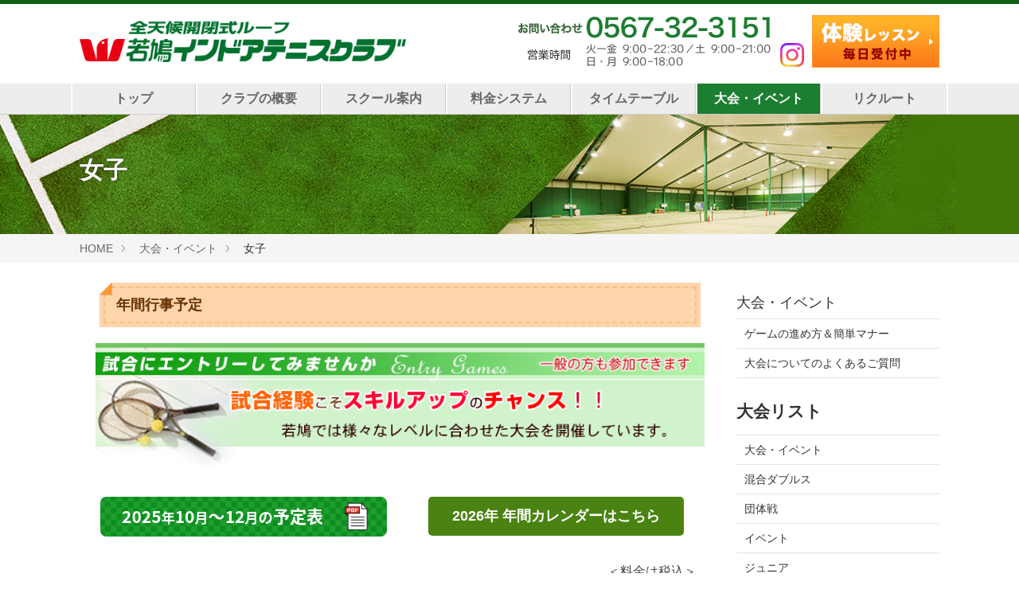

--- FILE ---
content_type: text/html; charset=UTF-8
request_url: https://www.wakabato.com/taikai/ww/
body_size: 6242
content:
<!DOCTYPE html>
<!--[if lt IE 7]><html class="no-js lt-ie9 lt-ie8 lt-ie7" lang="ja"> <![endif]-->
<!--[if IE 7]><html class="no-js lt-ie9 lt-ie8" lang="ja"> <![endif]-->
<!--[if IE 8]><html class="no-js lt-ie9" lang="ja"> <![endif]-->
<!--[if gt IE 8]><!-->
<html class="no-js" lang="ja">
  <!--<![endif]-->
  <head>
    <meta charset="UTF-8" />
    <meta http-equiv="X-UA-Compatible" content="IE=edge">

<title>女子 | 名古屋高速白川ICから13分、郊外だけど意外に近い！若鳩インドアテニスクラブ</title>
<meta name="viewport" content="width=device-width, initial-scale=1.0">


<meta property="og:url" content="https://www.wakabato.com/taikai/ww/">
<meta property="og:site_name" content="名古屋高速白川ICから13分、郊外だけど意外に近い！若鳩インドアテニスクラブ">
<meta property="og:title" content="女子 | 名古屋高速白川ICから13分、郊外だけど意外に近い！若鳩インドアテニスクラブ">
<meta property="og:type" content="article">



    <link rel="alternate" type="application/rss+xml" title="RSS 2.0" href="https://www.wakabato.com/rss2.xml">
<link rel="stylesheet" href="/themes/system/css/normalize.css?date=20250625202052">
<link rel="stylesheet" href="/themes/system/css/acms-admin.min.css?date=20250625202052">
<link rel="stylesheet" href="/themes/system/css/acms.min.css?date=20250625202052">
<link rel="stylesheet" href="/themes/simple2016_wakabato/css/site.min.css?date=20180206204341">
<link rel="stylesheet" href="/themes/simple2016_wakabato/css/print.min.css?date=20180206204341" media="print">
<link rel="stylesheet" href="/themes/simple2016_wakabato/css/header.css?date=20240220172440">
<link href="https://fonts.googleapis.com/css?family=Gugi" rel="stylesheet">
<link rel="stylesheet" href="/themes/simple2016_wakabato/css/wakabato.css?date=20251127190352">
<link rel="shortcut icon" type="image/x-icon" href="/themes/simple2016_wakabato/images/favicon.ico">
<!-- 構造化データ -->

<script type="application/ld+json">
{
	"@context": "http://schema.org",
	"@type": "BreadcrumbList",
	"itemListElement":
	[
	{
		"@type": "ListItem",
		"position": 1,
		"item":
		{
		"@id": "https://www.wakabato.com/",
		"name": "HOME"
		}
	},
	{
		"@type": "ListItem",
		"position": 2,
		"item":
		{
		"@id": "https://www.wakabato.com/taikai/",
		"name": "大会・イベント"
		}
	},
	{
		"@type": "ListItem",
		"position": 3,
		"item":
		{
		"@id": "https://www.wakabato.com/taikai/ww/",
		"name": "女子"
		}
	}
	]
}
</script>

    <script src="/js/library/jquery/jquery-3.6.1.min.js" charset="UTF-8"></script>

<script src="/acms.js?uaGroup=PC&amp;domains=www.wakabato.com&amp;jsDir=js/&amp;themesDir=/themes/&amp;bid=1&amp;cid=55&amp;googleApiKey=AIzaSyDxM2NI5UZH9d45-m1xcYPpNe9OEw4OEPs&amp;jQuery=3.6.1&amp;jQueryMigrate=migrate-3.0.1&amp;fulltimeSSL=1&amp;v=41518f5b734c6243a7df6601c9dd7875&amp;umfs=32M&amp;pms=64M&amp;mfu=20&amp;lgImg=:1716&amp;jpegQuality=95&amp;mediaLibrary=on&amp;edition=standard&amp;urlPreviewExpire=48&amp;timemachinePreviewDefaultDevice=PC&amp;ccd=taikai/ww&amp;scriptRoot=/" charset="UTF-8" id="acms-js"></script>
<script src="/themes/system/js/modernizr.js?date=20250625202052"></script>
<script src="/themes/simple2016_wakabato/js/site.js?date=20180613164024" charset="UTF-8"></script>
<!-- Global site tag (gtag.js) - Google Analytics -->
<script async src="https://www.googletagmanager.com/gtag/js?id=UA-650039-20"></script>
<script>
  window.dataLayer = window.dataLayer || [];
  function gtag(){dataLayer.push(arguments);}
  gtag('js', new Date());

  gtag('config', 'UA-650039-20');
</script>


  <script type="text/javascript" src="/js/dest/vendor.chunk.js?date=20250625202051" charset="UTF-8" async defer></script>
<script type="text/javascript" src="/js/dest/index.js?date=20250625202051" charset="UTF-8" async defer></script>
<meta name="generator" content="a-blog cms" />
</head>

  <body>
    

    <!-- ヘッダー -->
    <!-- 公式SNSボタンを使うために必要なJS -->
<div id="fb-root"></div>
<script>(function(d, s, id) {
  var js, fjs = d.getElementsByTagName(s)[0];
  if (d.getElementById(id)) return;
  js = d.createElement(s); js.id = id;
  js.src = "//connect.facebook.net/ja_JP/sdk.js#xfbml=1&version=v2.6";
  fjs.parentNode.insertBefore(js, fjs);
}(document, 'script', 'facebook-jssdk'));</script>

<script>!function(d,s,id){var js,fjs=d.getElementsByTagName(s)[0],p=/^http:/.test(d.location)?'http':'https';if(!d.getElementById(id)){js=d.createElement(s);js.id=id;js.src=p+'://platform.twitter.com/widgets.js';fjs.parentNode.insertBefore(js,fjs);}}(document, 'script', 'twitter-wjs');</script>



<header class="head-wrapper">
  <div class="acms-container">
    <div class="header header-stack" role="banner"> 
      
      <div class="header-logo">
        <div> 
          
            <p class="site-name lower"><a href="https://www.wakabato.com/"> 
              <img src="/archives/001/201804/356222adaae0ee42f54810a6c5dd2f16.gif" alt="名古屋高速白川ICから13分、郊外だけど意外に近い！若鳩インドアテニスクラブ" class="site-logo"></a> 
              
          </p>
           
           
        </div>
        <div class="acms-hide-pc">
          <nav class="site-header js-offcanvas-header">
            <div class="acms-col-2 topl"><a id="nav-open-btn" class="nav-menu-btn js-offcanvas-btn js-offcanvas-btn-l" href="#offcanvas" data-target="#offcanvas"><i class="acms-icon-sort"></i><!--<span class="nav-menu-btn-text">メニュー</span>--></a></div>
            <div class="acms-col-6 topc"> <a href="https://www.wakabato.com/#top"><img src="/themes/simple2016_wakabato/include/../images/logo_sp.gif" class="acms-img-responsive"></a> </div>
            <div class="acms-col-4 topr">
              <ul class="nav-menu-action">
                <li class="nav-menu-action-item"><a href="https://www.wakabato.com/gaiyou/access.html" title="交通アクセスを見る" class="nav-menu-action-link head-access"><i class="acms-icon-map-pin"></i></a></li>
                <li class="nav-menu-action-item"><a href="https://www.wakabato.com/contact/" title="メールする" class="nav-menu-action-link head-access"><i class="acms-icon-config_mail"></i></a></li>
                <li class="nav-menu-action-item"><a href="tel:0567-32-3151" title="電話をかける" class="nav-menu-action-link head-tel"><i class="acms-icon-tel"></i></a></li>
              </ul>
            </div>
          </nav>
        </div>
      </div>
      
      <!-- ヘッダー右エリア -->
      <div class="header-info">
        <ul>
          <li><a href="../trial/flow.html"><img src="/themes/simple2016_wakabato/include/../images/ba_otameshi.png"  class="js-rollover"></a></li>
          
        <li class="header-insta"><a href="https://www.instagram.com/wakabato_indoor_tennis" class="sns-list-insta"><span class="icon-insta" aria-hidden="true"></span></a></li>
          
          <li><img src="/themes/simple2016_wakabato/include/../images/ba_tel.png"></li>
        </ul>
      </div>
      <!-- ヘッダー右エリア --> 
       
    </div>
  </div>
  <div class="nav-container"> 
    
<nav class="navbar">





	<ul>
		<li  >
			<a href="https://www.wakabato.com/#"   target="">
			トップ
			</a>
			
	

	
		
			
			
			
			</li>
	

	
		<li  class="js-link_match_location">
			<a href="https://www.wakabato.com/gaiyou/"   target="">
			クラブの概要
			</a>
			
	

	<ul>
		
			
			
			
			
	

	
		<li  >
			<a href="https://www.wakabato.com/gaiyou/"   target="">
			施設の概要
			</a>
			
	

	
		
			
			
			
			</li>
	

	
		<li  >
			<a href="https://www.wakabato.com/gaiyou/access.html"   target="">
			アクセス
			</a>
			
	

	
		
			
			
			
			</li>
	

	
		<li  >
			<a href="https://www.wakabato.com/gaiyou/coach.html"   target="">
			コーチ紹介
			</a>
			
	

	
		
			
			
			
			</li>
	

	
		<li  >
			<a href="https://www.wakabato.com/gaiyou/staff.html"   target="">
			スタッフ紹介
			</a>
			
	

	
		
			
			
			
			</li>
	

	
		<li  >
			<a href="https://www.wakabato.com/gaiyou/rental.html"   target="">
			レンタルコート
			</a>
			
	

	
		
			
			
			
			</li>
	

	
		<li  >
			<a href="https://www.wakabato.com/gaiyou/privacy.html"   target="">
			プライバシーポリシー
			</a>
			
	

	
		
			
			
			
			</li>
	

	
		
			
			
			
			
	</ul>

	
		
			
			
			
			</li>
	

	
		<li  class="js-link_match_location">
			<a href="https://www.wakabato.com/school/"   target="">
			スクール案内
			</a>
			
	

	<ul>
		
			
			
			
			
	

	
		<li  >
			<a href="https://www.wakabato.com/school/ippan.html"   target="">
			一般スクール
			</a>
			
	

	
		
			
			
			
			</li>
	

	
		<li  >
			<a href="https://www.wakabato.com/school/junior.html"   target="">
			ジュニアスクール
			</a>
			
	

	
		
			
			
			
			</li>
	

	
		<li  >
			<a href="https://www.wakabato.com/school/players.html"   target="">
			ジュニアプレーヤーズ
			</a>
			
	

	
		
			
			
			
			</li>
	

	
		
			
			
			
			
	</ul>

	
		
			
			
			
			</li>
	

	
		<li  class="js-link_match_location">
			<a href="https://www.wakabato.com/fee/"   target="">
			料金システム
			</a>
			
	

	
		
			
			
			
			</li>
	

	
		<li  class="js-link_match_location">
			<a href="https://www.wakabato.com/timetable/"   target="">
			タイムテーブル
			</a>
			
	

	<ul>
		
			
			
			
			
	

	
		<li  >
			<a href="https://www.wakabato.com/timetable/"   target="">
			月間カレンダー
			</a>
			
	

	
		
			
			
			
			</li>
	

	
		<li  >
			<a href="https://www.wakabato.com/timetable/ippan.html"   target="">
			一般レッスン
			</a>
			
	

	
		
			
			
			
			</li>
	

	
		<li  >
			<a href="https://www.wakabato.com/timetable/junior.html"   target="">
			ジュニアレッスン
			</a>
			
	

	
		
			
			
			
			</li>
	

	
		<li  >
			<a href="https://www.wakabato.com/timetable/players.html"   target="">
			ジュニアプレーヤーズ
			</a>
			
	

	
		
			
			
			
			</li>
	

	
		
			
			
			
			
	</ul>

	
		
			
			
			
			</li>
	

	
		<li  class="js-link_match_location">
			<a href="https://www.wakabato.com/taikai/"   target="">
			大会・イベント
			</a>
			
	

	<ul>
		
			
			
			
			
	

	
		<li  class="js-link_match_location">
			<a href="https://www.wakabato.com/taikai/mm/"   target="">
			男子
			</a>
			
	

	
		
			
			
			
			</li>
	

	
		<li  class="js-link_match_location">
			<a href="https://www.wakabato.com/taikai/ww/"   target="">
			女子
			</a>
			
	

	
		
			
			
			
			</li>
	

	
		<li  class="js-link_match_location">
			<a href="https://www.wakabato.com/taikai/mixd/"   target="">
			混合ダブルス
			</a>
			
	

	
		
			
			
			
			</li>
	

	
		<li  >
			<a href="https://www.wakabato.com/taikai/team/"   target="">
			団体戦
			</a>
			
	

	
		
			
			
			
			</li>
	

	
		<li  >
			<a href="https://www.wakabato.com/taikai/jr/"   target="">
			ジュニア
			</a>
			
	

	
		
			
			
			
			</li>
	

	
		<li  >
			<a href="https://www.wakabato.com/result/"   target="">
			大会の結果
			</a>
			
	

	
		
			
			
			
			</li>
	

	
		
			
			
			
			
	</ul>

	
		
			
			
			
			</li>
	

	
		<li  >
			<a href="https://www.wakabato.com/recruit/"   target="">
			リクルート
			</a>
			
	

	<ul>
		
			
			
			
			
	

	
		<li  >
			<a href="https://www.wakabato.com/recruit/entry-567.html"   target="">
			コーチ
			</a>
			
	

	
		
			
			
			
			</li>
	

	
		<li  >
			<a href="https://www.wakabato.com/recruit/entry-568.html"   target="">
			フロントスタッフ
			</a>
			
	

	
		
			
			
			
			</li>
	

	
		<li  >
			<a href="https://www.wakabato.com/recruit/entry-1262.html"   target="">
			清掃員
			</a>
			
	

	
		
			
			
			
			</li>
	

	
		
			
			
			
			
	</ul>

	
		
			
			
			
			</li>
	

	
		
			
			
			
			
	</ul>

<a href="#top" class="acms-hide-tb acms-hide-pc">メニューを閉じる</a>
</nav>
 
  </div>
</header>


    <!-- ページタイトル -->
    		<div class="page-category-wrapper"><div class="page-title-wrapper" >
			<div class="page-title-filter"></div>
			<div class="page-title-inner">
				<div class="acms-container">
				
					<p class="page-title">女子</p>
					
				</div>
			</div>
		</div>
		
		</div>

    <!-- トピックパス -->
    
<nav class="topicpath">
	<ol class="topicpath-list acms-container sp-container clearfix">
		
		<li class="topicpath-item">
			
			<a href="https://www.wakabato.com/" class="topicpath-link">HOME</a>
		</li>
		

		
		<li class="topicpath-item">
			
			
			<a href="https://www.wakabato.com/taikai/" class="topicpath-link">大会・イベント</a>
		</li>
		
		<li class="topicpath-item">
			
			
			<a href="https://www.wakabato.com/taikai/ww/" class="topicpath-link">女子</a>
		</li>
		

		
	</ol>
</nav>



    <div class="acms-container sp-container">
      <!-- ※管理用パーツ -->
      




      <div class="acms-grid">
        <!-- メイン -->
        <main class="acms-col-md-9 main">
          <div class="acms-entry entry-column">
            <div>
              <!--ここから-->
              

              <h2>年間行事予定</h2>
              <div>
                <img src="/themes/simple2016_wakabato/taikai/img/banner01.png" alt="試合にエントリーしてみませんか" class="acms-img-responsive" />
              </div>
              <div class="section-space3"></div>
              <div class="acms-grid">
                <div class="acms-col-md-6">
                  <p class="img-banner">
                    <a href="/themes/simple2016_wakabato/pdf/2025_10_12.pdf" target="_blank"
                      ><img
                        src="/themes/simple2016_wakabato/taikai/img/2025_10_12.png"
                        alt="2025年10月から12月の予定表"
                        height="50"
                        class="acms-img-responsive banner-img-center"
                    /></a>
                  </p>
                </div>
                <div class="acms-col-md-6"><p class="entry-btn-form"><a href="https://www.wakabato.com/timetable/#y2026">2026年 年間カレンダーはこちら</a></p>
                </div>
              </div>
            </div>

            <!-- taikai_list ここから -->
            

            

            <div class="taikai_list">
              <p class="acms-text-right mb0">＜料金は税込＞</p>
              <table class="taikai tbl_style4 acms-admin-table-bordered">
                



                <thead class="acms-admin-hide-sp">
                  <tr>
                    <th>開催日</th>
                    <th>種目</th>
                    <th nowrap="nowrap">大会名</th>
                    <th>参加費</th>
                    <th nowrap="nowrap">定員</th>
                    <th>申込み</th>
                  </tr>
                </thead>
                <tbody>
                  
                  
                  <tr>
                    <td nowrap="nowrap" data-label="開催日：">
                      1月26日(月)
                    </td>
                    <td nowrap="nowrap" data-label="種目：">
                      <a href="https://www.wakabato.com/taikai/ww/wd/"><span class="acms-label label-kwd">女子ダブルス</span></a>
                    </td>
                    <td data-label="大会名："><a href="https://www.wakabato.com/taikai/ww/wd/entry-2494.html">エキスパート女子ダブルスＧ２テニス大会（26/1月度）</a></td>
                    <td nowrap="nowrap">
                      

                      
                      当日払い：4,800円
                    </td>
                    <td nowrap="nowrap" data-label="定員：">１８組</td>
                    <td nowrap="nowrap">
                      

                      <p class="entry-btn-taikai">
                        <a href="https://www.wakabato.com/apply/?title=1月26日(月) エキスパート女子ダブルスＧ２テニス大会（26/1月度）" class="btn-taikai"
                          >受付中</a
                        >
                      </p>

                      
                    </td>
                  </tr>
                  
                  <tr>
                    <td nowrap="nowrap" data-label="開催日：">
                      2月2日(月)
                    </td>
                    <td nowrap="nowrap" data-label="種目：">
                      <a href="https://www.wakabato.com/taikai/ww/wd/"><span class="acms-label label-kwd">女子ダブルス</span></a>
                    </td>
                    <td data-label="大会名："><a href="https://www.wakabato.com/taikai/ww/wd/entry-2526.html">チャレンジ女子ダブルスＧ３テニス大会（26/2月度）</a></td>
                    <td nowrap="nowrap">
                      

                      
                      当日払い：4,800円
                    </td>
                    <td nowrap="nowrap" data-label="定員：">１８組</td>
                    <td nowrap="nowrap">
                      

                      <p class="entry-btn-taikai">
                        <a href="https://www.wakabato.com/apply/?title=2月2日(月) チャレンジ女子ダブルスＧ３テニス大会（26/2月度）" class="btn-taikai"
                          >受付中</a
                        >
                      </p>

                      
                    </td>
                  </tr>
                  
                  <tr>
                    <td nowrap="nowrap" data-label="開催日：">
                      2月16日(月)
                    </td>
                    <td nowrap="nowrap" data-label="種目：">
                      <a href="https://www.wakabato.com/taikai/ww/wd/"><span class="acms-label label-kwd">女子ダブルス</span></a>
                    </td>
                    <td data-label="大会名："><a href="https://www.wakabato.com/taikai/ww/wd/entry-2531.html">エキスパート女子ダブルスＧ２テニス大会（26/2月度）</a></td>
                    <td nowrap="nowrap">
                      

                      
                      当日払い：4,800円
                    </td>
                    <td nowrap="nowrap" data-label="定員：">１８組</td>
                    <td nowrap="nowrap">
                      

                      <p class="entry-btn-taikai">
                        <a href="https://www.wakabato.com/apply/?title=2月16日(月) エキスパート女子ダブルスＧ２テニス大会（26/2月度）" class="btn-taikai"
                          >受付中</a
                        >
                      </p>

                      
                    </td>
                  </tr>
                  
                  <tr>
                    <td nowrap="nowrap" data-label="開催日：">
                      3月1日(日)
                    </td>
                    <td nowrap="nowrap" data-label="種目：">
                      <a href="https://www.wakabato.com/taikai/ww/wd/"><span class="acms-label label-kwd">女子ダブルス</span></a>
                    </td>
                    <td data-label="大会名："><a href="https://www.wakabato.com/taikai/ww/wd/entry-2455.html">【大会初心初級者向け】女ダブ/男ダブ　ビギナーズナイトマッチテニス大会＠3月</a></td>
                    <td nowrap="nowrap">
                      

                      
                      当日払い：4,800円
                    </td>
                    <td nowrap="nowrap" data-label="定員：">６組</td>
                    <td nowrap="nowrap">
                      

                      <p class="entry-btn-taikai">
                        <a href="https://www.wakabato.com/apply/?title=3月1日(日) 【大会初心初級者向け】女ダブ/男ダブ　ビギナーズナイトマッチテニス大会＠3月" class="btn-taikai"
                          >受付中</a
                        >
                      </p>

                      
                    </td>
                  </tr>
                  
                  <tr>
                    <td nowrap="nowrap" data-label="開催日：">
                      3月9日(月)
                    </td>
                    <td nowrap="nowrap" data-label="種目：">
                      <a href="https://www.wakabato.com/taikai/ww/wd/"><span class="acms-label label-kwd">女子ダブルス</span></a>
                    </td>
                    <td data-label="大会名："><a href="https://www.wakabato.com/taikai/ww/wd/entry-2527.html">チャレンジ女子ダブルスＧ３テニス大会（26/3月度）</a></td>
                    <td nowrap="nowrap">
                      

                      
                      当日払い：4,800円
                    </td>
                    <td nowrap="nowrap" data-label="定員：">１８組</td>
                    <td nowrap="nowrap">
                      

                      <p class="entry-btn-taikai">
                        <a href="https://www.wakabato.com/apply/?title=3月9日(月) チャレンジ女子ダブルスＧ３テニス大会（26/3月度）" class="btn-taikai"
                          >受付中</a
                        >
                      </p>

                      
                    </td>
                  </tr>
                  
                  <tr>
                    <td nowrap="nowrap" data-label="開催日：">
                      3月23日(月)
                    </td>
                    <td nowrap="nowrap" data-label="種目：">
                      <a href="https://www.wakabato.com/taikai/ww/wd/"><span class="acms-label label-kwd">女子ダブルス</span></a>
                    </td>
                    <td data-label="大会名："><a href="https://www.wakabato.com/taikai/ww/wd/entry-2532.html">エキスパート女子ダブルスＧ２テニス大会（26/3月度）</a></td>
                    <td nowrap="nowrap">
                      

                      
                      当日払い：4,800円
                    </td>
                    <td nowrap="nowrap" data-label="定員：">１８組</td>
                    <td nowrap="nowrap">
                      

                      <p class="entry-btn-taikai">
                        <a href="https://www.wakabato.com/apply/?title=3月23日(月) エキスパート女子ダブルスＧ２テニス大会（26/3月度）" class="btn-taikai"
                          >受付中</a
                        >
                      </p>

                      
                    </td>
                  </tr>
                  
                  
                  
                  <tr>
                    <td nowrap="nowrap" data-label="開催日：">
                      4月6日(月)
                    </td>
                    <td nowrap="nowrap" data-label="種目：">
                      <a href="https://www.wakabato.com/taikai/ww/wd/"><span class="acms-label label-kwd">女子ダブルス</span></a>
                    </td>
                    <td data-label="大会名："><a href="https://www.wakabato.com/taikai/ww/wd/entry-2528.html">チャレンジ女子ダブルスＧ３テニス大会（26/4月度）</a></td>
                    <td nowrap="nowrap">
                      

                      
                      当日払い：4,800円
                    </td>
                    <td nowrap="nowrap" data-label="定員：">１８組</td>
                    <td nowrap="nowrap">
                      

                      <p class="entry-btn-taikai">
                        <a href="https://www.wakabato.com/apply/?title=4月6日(月) チャレンジ女子ダブルスＧ３テニス大会（26/4月度）" class="btn-taikai"
                          >受付中</a
                        >
                      </p>

                      
                    </td>
                  </tr>
                  
                  <tr>
                    <td nowrap="nowrap" data-label="開催日：">
                      4月20日(月)
                    </td>
                    <td nowrap="nowrap" data-label="種目：">
                      <a href="https://www.wakabato.com/taikai/ww/wd/"><span class="acms-label label-kwd">女子ダブルス</span></a>
                    </td>
                    <td data-label="大会名："><a href="https://www.wakabato.com/taikai/ww/wd/entry-2533.html">エキスパート女子ダブルスＧ２テニス大会（26/4月度）</a></td>
                    <td nowrap="nowrap">
                      

                      
                      当日払い：4,800円
                    </td>
                    <td nowrap="nowrap" data-label="定員：">１８組</td>
                    <td nowrap="nowrap">
                      

                      <p class="entry-btn-taikai">
                        <a href="https://www.wakabato.com/apply/?title=4月20日(月) エキスパート女子ダブルスＧ２テニス大会（26/4月度）" class="btn-taikai"
                          >受付中</a
                        >
                      </p>

                      
                    </td>
                  </tr>
                  
                  
                </tbody>
              </table>
            </div>
            <div class="section-space3"></div>
            
            <!-- taikai_list ここまで -->
          </div>

          <!--ここまで-->
          <!-- 確認用テンプレート -->
          

        </main>
        <div class="acms-col-md-3 sub">
          <!-- エントリーリスト -->
          

          <section class="module-section">
            <div class="module-header clearfix">
              <h2 class="module-heading">大会・イベント</h2>
            </div>
            <ul class="acms-list-group">
              <li>
                <a href="https://www.wakabato.com/taikai/game.html" class="acms-list-group-item">ゲームの進め方＆簡単マナー</a>
              </li>
              <li>
                <a href="https://www.wakabato.com/taikai/faq.html" class="acms-list-group-item">大会についてのよくあるご質問</a>
              </li>
            </ul>
          </section>

          <!-- カテゴリーリスト -->
          
<section class="moduleSection">




<div class="moduleHeader clearfix">
	<h2 class="moduleHeading">大会リスト</h2>
</div>
<div class="categoryList mb80">

<ul class="acms-list-group ">
	<li>
		<a href="https://www.wakabato.com/taikai/" class="acms-list-group-item">大会・イベント</a>
	<li>
		<a href="https://www.wakabato.com/taikai/mixd/" class="acms-list-group-item">混合ダブルス</a>
	</li>
	<li>
		<a href="https://www.wakabato.com/taikai/team/" class="acms-list-group-item">団体戦</a>
	</li>
	<li>
		<a href="https://www.wakabato.com/taikai/event/" class="acms-list-group-item">イベント</a>
	</li>
	<li>
		<a href="https://www.wakabato.com/taikai/jr/" class="acms-list-group-item">ジュニア</a>
	</li>
	<li>
		<a href="https://www.wakabato.com/taikai/ww/" class="acms-list-group-item">女子</a>
	<li>
		<a href="https://www.wakabato.com/taikai/ww/wd/" class="acms-list-group-item">女子ダブルス</a>
	</li>
	<li>
		<a href="https://www.wakabato.com/taikai/ww/ws/" class="acms-list-group-item">女子シングルス</a>
	</li>

	</li>
	<li>
		<a href="https://www.wakabato.com/taikai/mm/" class="acms-list-group-item">男子</a>
	<li>
		<a href="https://www.wakabato.com/taikai/mm/md/" class="acms-list-group-item">男子ダブルス</a>
	</li>
	<li>
		<a href="https://www.wakabato.com/taikai/mm/ms/" class="acms-list-group-item">男子シングルス</a>
	</li>

	</li>

	</li>
</ul>
</div>
</section>



          <div id="offcanvas" class="js-offcanvas offcanvas-bar">
            <div class="acms-hide-pc">
              <!-- グローバルナビ -->
              <nav class="offcanvas-nav">

	<ul class="clearfix">
		<li  >
			<a href="https://www.wakabato.com/#"   target="">
			トップ
			</a>
			
	

	
		
			
			
			
			</li>
	

	
		<li  class="js-link_match_location">
			<a href="https://www.wakabato.com/gaiyou/"   target="">
			クラブの概要
			</a>
			
	

	<ul class="clearfix">
		
			
			
			
			
	

	
		<li  >
			<a href="https://www.wakabato.com/gaiyou/"   target="">
			施設の概要
			</a>
			
	

	
		
			
			
			
			</li>
	

	
		<li  >
			<a href="https://www.wakabato.com/gaiyou/access.html"   target="">
			アクセス
			</a>
			
	

	
		
			
			
			
			</li>
	

	
		<li  >
			<a href="https://www.wakabato.com/gaiyou/coach.html"   target="">
			コーチ紹介
			</a>
			
	

	
		
			
			
			
			</li>
	

	
		<li  >
			<a href="https://www.wakabato.com/gaiyou/staff.html"   target="">
			スタッフ紹介
			</a>
			
	

	
		
			
			
			
			</li>
	

	
		<li  >
			<a href="https://www.wakabato.com/gaiyou/rental.html"   target="">
			レンタルコート
			</a>
			
	

	
		
			
			
			
			</li>
	

	
		<li  >
			<a href="https://www.wakabato.com/gaiyou/privacy.html"   target="">
			プライバシーポリシー
			</a>
			
	

	
		
			
			
			
			</li>
	

	
		
			
			
			
			
	</ul>

	
		
			
			
			
			</li>
	

	
		<li  class="js-link_match_location">
			<a href="https://www.wakabato.com/school/"   target="">
			スクール案内
			</a>
			
	

	<ul class="clearfix">
		
			
			
			
			
	

	
		<li  >
			<a href="https://www.wakabato.com/school/ippan.html"   target="">
			一般スクール
			</a>
			
	

	
		
			
			
			
			</li>
	

	
		<li  >
			<a href="https://www.wakabato.com/school/junior.html"   target="">
			ジュニアスクール
			</a>
			
	

	
		
			
			
			
			</li>
	

	
		<li  >
			<a href="https://www.wakabato.com/school/players.html"   target="">
			ジュニアプレーヤーズ
			</a>
			
	

	
		
			
			
			
			</li>
	

	
		
			
			
			
			
	</ul>

	
		
			
			
			
			</li>
	

	
		<li  class="js-link_match_location">
			<a href="https://www.wakabato.com/fee/"   target="">
			料金システム
			</a>
			
	

	
		
			
			
			
			</li>
	

	
		<li  class="js-link_match_location">
			<a href="https://www.wakabato.com/timetable/"   target="">
			タイムテーブル
			</a>
			
	

	<ul class="clearfix">
		
			
			
			
			
	

	
		<li  >
			<a href="https://www.wakabato.com/timetable/"   target="">
			月間カレンダー
			</a>
			
	

	
		
			
			
			
			</li>
	

	
		<li  >
			<a href="https://www.wakabato.com/timetable/ippan.html"   target="">
			一般レッスン
			</a>
			
	

	
		
			
			
			
			</li>
	

	
		<li  >
			<a href="https://www.wakabato.com/timetable/junior.html"   target="">
			ジュニアレッスン
			</a>
			
	

	
		
			
			
			
			</li>
	

	
		<li  >
			<a href="https://www.wakabato.com/timetable/players.html"   target="">
			ジュニアプレーヤーズ
			</a>
			
	

	
		
			
			
			
			</li>
	

	
		
			
			
			
			
	</ul>

	
		
			
			
			
			</li>
	

	
		<li  class="js-link_match_location">
			<a href="https://www.wakabato.com/taikai/"   target="">
			大会・イベント
			</a>
			
	

	<ul class="clearfix">
		
			
			
			
			
	

	
		<li  class="js-link_match_location">
			<a href="https://www.wakabato.com/taikai/mm/"   target="">
			男子
			</a>
			
	

	
		
			
			
			
			</li>
	

	
		<li  class="js-link_match_location">
			<a href="https://www.wakabato.com/taikai/ww/"   target="">
			女子
			</a>
			
	

	
		
			
			
			
			</li>
	

	
		<li  class="js-link_match_location">
			<a href="https://www.wakabato.com/taikai/mixd/"   target="">
			混合ダブルス
			</a>
			
	

	
		
			
			
			
			</li>
	

	
		<li  >
			<a href="https://www.wakabato.com/taikai/team/"   target="">
			団体戦
			</a>
			
	

	
		
			
			
			
			</li>
	

	
		<li  >
			<a href="https://www.wakabato.com/taikai/jr/"   target="">
			ジュニア
			</a>
			
	

	
		
			
			
			
			</li>
	

	
		<li  >
			<a href="https://www.wakabato.com/result/"   target="">
			大会の結果
			</a>
			
	

	
		
			
			
			
			</li>
	

	
		
			
			
			
			
	</ul>

	
		
			
			
			
			</li>
	

	
		<li  >
			<a href="https://www.wakabato.com/recruit/"   target="">
			リクルート
			</a>
			
	

	<ul class="clearfix">
		
			
			
			
			
	

	
		<li  >
			<a href="https://www.wakabato.com/recruit/entry-567.html"   target="">
			コーチ
			</a>
			
	

	
		
			
			
			
			</li>
	

	
		<li  >
			<a href="https://www.wakabato.com/recruit/entry-568.html"   target="">
			フロントスタッフ
			</a>
			
	

	
		
			
			
			
			</li>
	

	
		<li  >
			<a href="https://www.wakabato.com/recruit/entry-1262.html"   target="">
			清掃員
			</a>
			
	

	
		
			
			
			
			</li>
	

	
		
			
			
			
			
	</ul>

	
		
			
			
			
			</li>
	

	
		
			
			
			
			
	</ul>
</nav>

            </div>

            <!-- バナー -->
            

            <a class="js-offcanvas-close close-btn" id="nav-close-btn" href="#top">コンテンツに戻る</a>
          </div>
        </div>
      </div>
    </div>

    <!-- お問い合わせ -->
    <div class="suggest-box">
	<div class="narrow-container sp-container">
		<div class="suggest-inner">
			<div class="suggest-half">
				
				<div class="suggest-item">
					<p class="suggest-text">お電話でのお問い合せはこちら</p>
					<p class="suggest-tel"><span class="acms-icon-tel"></span><a href="tel:0567-32-3151">0567-32-3151</a></p>
					
				</div>
				
			</div>
			<div class="suggest-half">
				<div class="suggest-item">
					<p class="suggest-btn acms-text-right"><a href="https://www.wakabato.com/contact/" class="btn-attention-block-large">お問い合わせはこちら</a></p>
				</div>
			</div>
		</div>
	</div>
</div>

    <!-- フッター -->
    <footer class="foot-wrapper">
	
	<div class="footer acms-container sp-container">
		<div class="acms-grid">
			<address class="acms-col-md-5">
				<dl class="company-about">
					<dt class="company-name lesp">若鳩インドアテニスクラブ</dt>
					<dd class="company-detail">〒496-0024</dd>
					<dd class="company-detail lesp">愛知県津島市半頭町東之割５１-１</dd>
					<dd class="company-detail lesp">E-mail　info@wakabato.com </dd>
					
					<dd class="company-detail">TEL : 0567-32-3151　FAX : 0567-32-3159</dd>
					<dd class="company-detail">営業時間</dd>
					<dd class="company-detail">火‐金／ 9：00‐22：30（フロント対応 21：30まで） <br> 土／ 9：00‐21：00（フロント対応 20：30まで）<br> 日・月／ 9：00‐18：00（フロント対応 17：00まで）</dd>
				</dl>
                        <div class="acms-col-1">
					<!-- SNSアカウントへのリンク -->
					<ul class="sns-list clearfix" aria-label="各SNSアカウントページ">
    <li class="sns-list-item"><a href="https://www.instagram.com/wakabato_indoor_tennis" class="sns-list-insta"><span class="icon-insta2" aria-hidden="true"></span><span class="acms-hide-visually">Instagram アカウント</span></a></li>
    
	
	
</ul>

				</div>
                
				
			</address>

			<div class="acms-col-md-7"><div class="footer_map"><p><iframe src="https://www.google.com/maps/embed?pb=!1m18!1m12!1m3!1d3262.4154636235057!2d136.75861965097116!3d35.14625796663536!2m3!1f0!2f0!3f0!3m2!1i1024!2i768!4f13.1!3m3!1m2!1s0x60039ea76c71c913%3A0x36daf1e6de5641cb!2z6Iul6bOp44Kk44Oz44OJ44Ki44OG44OL44K544Kv44Op44OW!5e0!3m2!1sja!2sjp!4v1523008655792" width="100%" height="220" frameborder="0" style="border:0" allowfullscreen></iframe></p></div>
				<p class="page-top"><a class="scrollTo page-top-btn" href="#">ページの先頭へ</a></p>
			</div>
		</div>
	</div>

	<div class="copyright">
		<p class="copyright-text acms-container acms-text-center">Copyright &copy; Wakabato Indoor Tennis Club. All Rights Reserved.</p>
	</div>
	
</footer>

  </body>
</html>


--- FILE ---
content_type: text/css
request_url: https://www.wakabato.com/themes/simple2016_wakabato/css/site.min.css?date=20180206204341
body_size: 5571
content:
@charset 'UTF-8';body{font-family:Hiragino Kaku Gothic Pro,ヒラギノ角ゴ Pro W3,Meiryo,メイリオ,ＭＳ\ Ｐゴシック,MS PGothic,Verdana,sans-serif;font-size:14px;color:#333;background:#fff}a{color:#006dd9;border:none}a,a:visited{text-decoration:none}a:visited{color:#7f5ad7}a:active{text-decoration:none;color:#006dd9}a:hover{text-decoration:underline;color:#006dd9}.acms-container{max-width:1170px}.acms-container .acms-container{padding:0}.narrow-container{max-width:960px;margin:0 auto;padding-right:20px;padding-left:20px}@media (max-width:1170px){.acms-container,.acms-grid .sp-container,.sp-container{padding-right:20px;padding-left:20px}.sp-container .acms-container .sp-container,.sp-container .sp-container{padding:0}}@keyframes fade-in{0%{display:none}0%,20%{opacity:0}20%,to{display:block}to{opacity:1}}@-webkit-keyframes fade-in{0%{display:none}0%,20%{opacity:0}20%,to{display:block}to{opacity:1}}.btn{font-weight:700;line-height:1.2;display:inline-block;padding:8px 15px;color:#fff;border:0;border-radius:3px;background:#999}.btn:hover,.btn:visited{text-decoration:none;color:#fff}.btn:active,.btn:focus{color:#fff;box-shadow:inset 0 1px 3px 0 rgba(0,0,0,.5)}.btn:hover{color:#fff;background-color:#999;background-image:linear-gradient(180deg,#c1c1c1,#999)}.btn:active,.btn:focus{background:#878787}.btn-attention{font-weight:700;line-height:1.2;display:inline-block;padding:8px 15px;color:#fff;border:0;border-radius:3px;background:#ff9a00}.btn-attention:hover,.btn-attention:visited{text-decoration:none;color:#fff}.btn-attention:active,.btn-attention:focus{color:#fff;box-shadow:inset 0 1px 3px 0 rgba(0,0,0,.5)}.btn-attention:hover{color:#fff;background-color:#ff9a00;background-image:linear-gradient(180deg,#fdd87d,#ff9a00)}.btn-attention:active,.btn-attention:focus{background:#eda800}.btn-large{font-size:20px;font-weight:700;line-height:1.2;display:inline-block;box-sizing:border-box;padding:15px 20px;transition:background-color .25s linear;text-align:center;color:#fff;border:0;border-radius:5px;background:#999}.btn-large:hover,.btn-large:visited{text-decoration:none;color:#fff}.btn-large:active,.btn-large:focus{color:#fff;box-shadow:inset 0 1px 3px 0 rgba(0,0,0,.5)}.btn-large:hover{background:#777}.btn-large:active,.btn-large:focus{background:#878787}.btn-attention-large{font-size:20px;font-weight:700;line-height:1.2;display:inline-block;box-sizing:border-box;padding:15px 20px;transition:background-color .25s linear;text-align:center;color:#fff;border:0;border-radius:5px;background:#ff9a00}.btn-attention-large:hover,.btn-attention-large:visited{text-decoration:none;color:#fff}.btn-attention-large:active,.btn-attention-large:focus{color:#fff;box-shadow:inset 0 1px 3px 0 rgba(0,0,0,.5)}.btn-attention-large:hover{background:#ff7e00}.btn-attention-large:active,.btn-attention-large:focus{background:#eda800}.btn-block-large{font-size:20px;font-weight:700;line-height:1.2;display:inline-block;box-sizing:border-box;width:100%;padding:15px 20px;transition:background-color .25s linear;text-align:center;color:#fff;border:0;border-radius:5px;background:#999}.btn-block-large:hover,.btn-block-large:visited{text-decoration:none;color:#fff}.btn-block-large:active,.btn-block-large:focus{color:#fff;box-shadow:inset 0 1px 3px 0 rgba(0,0,0,.5)}.btn-block-large:hover{background:#777}.btn-block-large:active,.btn-block-large:focus{background:#878787}.btn-attention-block-large{font-size:20px;font-weight:700;line-height:1.2;display:inline-block;box-sizing:border-box;width:100%;padding:15px 20px;transition:background-color .25s linear;text-align:center;color:#fff;border:0;border-radius:5px;background:#ff9a00}.btn-attention-block-large:hover,.btn-attention-block-large:visited{text-decoration:none;color:#fff}.btn-attention-block-large:active,.btn-attention-block-large:focus{color:#fff;box-shadow:inset 0 1px 3px 0 rgba(0,0,0,.5)}.btn-attention-block-large:hover{background:#ff7e00}.btn-attention-block-large:active,.btn-attention-block-large:focus{background:#eda800}@media (min-width:768px){.btn-attention-block-large,.btn-block-large{max-width:360px}}@media (max-width:767px){.btn-search-block{font-size:20px;display:block;width:100%;max-width:360px;margin:0 auto;padding:15px 20px}}.home-btn{margin:20px 0 10px}.btn-border{font-size:16px;display:inline-block;padding:7px 10px;color:#333;border:1px solid #ccc;border-radius:4px}.btn-border [class*=acms-icon-]{font-size:14px;color:#ccc}.btn-border:hover{text-decoration:none}.page-title-wrapper{position:relative;display:table;width:100%;height:100px;color:#fff;background:url(../images/bg_other.jpg) #333 no-repeat 50%;background-size:cover}.page-title-filter{position:absolute;top:0;right:0;bottom:0;left:0;background:rgba(0,0,0,.5)}.page-title-inner{position:relative;display:table-cell;padding:15px 10px;vertical-align:middle}.page-title{font-size:30px;font-weight:700;line-height:1.2;margin:0 0 10px}.page-title a{color:#fff}.page-description{font-size:16px;line-height:1.5;margin:10px 0}@media (min-width:768px){.page-title-wrapper{height:270px}}.pager{margin:0 -5px 50px;padding:0;list-style:none;text-align:center}.pager li{display:inline-block;margin:0 5px}.pager li.cur{color:#fff;background:#999}.pager-link,.pager li.cur{padding:5px 20px;border-radius:3px}.pager-link{display:block;color:#333;background:#e5e5e5}.pager-link:active,.pager-link:focus,.pager-link:visited{color:#333}.pager-link:hover{text-decoration:none;color:#fff;background:#333}.pager-link-forward{float:right}.pager-link-prev{float:left}@media screen and (min-width:768px){.pager-link,.pager li.cur{padding:5px 10px}}.serial-nav{margin:-25px 0 60px;padding:0;list-style:none}.serial-nav .serial-nav-item{display:block;float:none}.serial-nav .serial-nav-item-prev{text-align:left}.serial-nav .serial-nav-item-next{text-align:right}.serial-nav a{display:block;padding:25px 0;color:#333;border-bottom:1px solid #e5e5e5}.serial-nav a:active,.serial-nav a:focus,.serial-nav a:hover,.serial-nav a:visited{text-decoration:none;color:inherit}.serial-nav a:hover{background:#e5e5e5}@media screen and (min-width:768px){.serial-nav{margin:0 0 60px;border:0}.serial-nav .serial-nav-item-prev{float:left}.serial-nav .serial-nav-item-next{float:right}.serial-nav a{display:inline;border:0}.serial-nav a:hover{text-decoration:underline;background:0}}.topicpath{margin-bottom:30px;padding:10px 0;background:#f5f5f5}.topicpath-list{margin:0 auto;list-style:none}.topicpath-item{float:left;padding:0 10px 0 23px;background:url(../images/marker/icon_arrow.png) no-repeat 0}.topicpath-item:first-child{padding:0 10px 0 0;background:0}.topicpath-link{font-size:14px;color:#666}.topicpath-link:active,.topicpath-link:focus,.topicpath-link:visited{color:#666}.slick-slider{padding:0 0 12px}.slick-slider img{margin:0 auto}.fix-height{overflow:hidden;height:300px}.slick-slide:hover{cursor:pointer}.slick-list:focus{position:relative}.slick-list:focus:before{position:absolute;z-index:1;top:0;right:0;bottom:0;left:0;content:'';border:2px dotted #00c2ff}.main-slider-image{height:300px;background:no-repeat 50% #333;background-size:cover}.main-slider-image a:hover{text-decoration:none}.main-slider-text-outer{height:100%}.main-slider-text-wrap{display:table;width:100%;height:100%}.main-slider-text-inner{display:table-cell;padding:0 20px;text-align:center;vertical-align:middle}.main-slider-main-copy{font-size:24px;font-weight:700;margin:0;color:#fff}.main-slider-side-copy{font-size:16px;margin:0;color:#fff}.slick-list,.slick-track{-webkit-transform:translateZ(0);-webkit-perspective:1000}.slick-next,.slick-prev{font-size:0;line-height:0;position:absolute;top:50%;display:block;width:19px;height:60px;margin-top:-29px;padding:0;cursor:pointer;color:transparent;border:none;outline:none;background:transparent}.slick-next:focus,.slick-prev:focus{border:1px dotted #fff}.slick-prev{left:10px;background:url(../images/marker/icon_white_arrow_left.png) no-repeat}.slick-next{right:10px;background:url(../images/marker/icon_white_arrow_right.png) no-repeat}.slick-dots{position:relative;margin:-35px 0 0;padding:0;list-style:none;text-align:center}.slick-dots li{display:inline-block}.slick-dots li button{font-size:0;position:relative;display:inline-block;width:15px;height:15px;margin:0 8px;content:'';border:0;border-radius:7px;background:#fff}.slick-dots li button:focus{border:1px solid #c41134;outline:0}.slick-dots li:hover button{cursor:pointer}.slick-dots li.slick-active button{background:#c41134}.slick-dots button{position:absolute;overflow:hidden;clip:rect(0 0 0 0);width:1px;height:1px;margin:-1px;padding:0;border:0}@media screen and (min-width:768px){.slick-prev{left:50px}.slick-next{right:50px}.fix-height,.main-slider-image{height:400px}.main-slider-main-copy{font-size:40px}.main-slider-side-copy{font-size:24px}}.module-section{margin:0 0 30px}.module-header{position:relative;margin:0;padding:5px 0;color:#333;border-bottom:2px solid #333}.module-header+.banner,.module-header+.entry-column,.module-header+.pickup-list,.module-header+.search-form,.module-header+.summary-custom,.module-header+.summary-default{margin-top:10px}.module-heading{font-size:18px;margin:0}.module-heading [class*=acms-icon-]{margin:0 10px 0 0;vertical-align:baseline}a.module-index-link{font-size:16px;position:absolute;right:0;bottom:5px;color:#333}a.module-index-link [class*=acms-icon-]{font-size:14px;color:#ccc}.group-list{padding:0;list-style:none}.heading-align-left .group-heading{text-align:left}.heading-align-center .group-heading{text-align:center}.heading-align-right .group-heading{text-align:right}.detail-align-left .group-detail{text-align:left}.detail-align-center .group-detail{text-align:center}.detail-align-right .group-detail{text-align:right}.btn-align-left .group-btn-wrap{text-align:left}.btn-align-center .group-btn-wrap{text-align:center}.btn-align-right .group-btn-wrap{text-align:right}@media screen and (min-width:768px){a.acms-list-group-item{padding:10px 20px 10px 10px;transition:padding .15s ease-out}a.acms-list-group-item:hover{padding:10px 10px 10px 20px;transition:padding .25s ease-out}}.summary-default{margin:0 0 20px;padding:0;list-style:none;border-top:1px solid #e5e5e5;border-left:1px solid #e5e5e5}.summary-default-entry{float:left;box-sizing:border-box;padding:10px;transition:background-color .25s ease-out;color:#333;border-right:1px solid #e5e5e5;border-bottom:1px solid #e5e5e5}.summary-default-entry.bl-hover{background:#f1f1f1}.acms-entry .summary-default-entry{padding:10px}.summary-title{font-size:16px;margin:0 0 10px}.summary-detail{font-size:14px;line-height:1.5;margin:0}@media screen and (max-width:767px){.summary-default-entry-image-wrap img{width:60px;height:auto}}@media screen and (min-width:480px){.summary-default{margin:0 0 20px}}.pickup-list{margin:0;padding:0;list-style:none}.pickup-list img{display:block;transition:opacity .25s ease-out;-webkit-backface-visibility:hidden;backface-visibility:hidden}.pickup-list img:hover{opacity:.75}.banner{margin:0;padding:0;list-style:none}.banner a{display:block;transition:opacity .25s ease-out}.banner a:hover{opacity:.75}.banner-list-item{margin:0 0 20px}.headline-item{line-height:1.5;transition:background-color .25s ease-out}.headline-item.bl-hover{background:#f1f1f1}@media screen and (max-width:479px){.headline-item{padding:10px 0}.headline-title{display:block;margin:0}}.search-form .btn-search{font-size:16px;padding:10px 20px;color:#fff;border:1px solid #333;border-radius:0 4px 4px 0;background:#333;-webkit-filter:none;filter:none}.search-form .btn-search:active,.search-form .btn-search:focus,.search-form .btn-search:hover{background:#666}.search-form input[type=search]{font-size:16px;box-sizing:border-box;height:40px;padding:9px 10px}input[type=search].search-form-input{font-size:20px;box-sizing:border-box;padding-top:5px;padding-bottom:4px}.layout-bg{background:#f6f6f6}.layout-bg,.layout-space{padding:20px 0}.center-col{float:none;margin:0 auto}.section-heading{font-size:28px;margin:20px 0 40px}.section-heading a{color:#333}.group-heading{font-size:18px;line-height:1.2;margin:0 0 20px}.group-detail{line-height:1.7;margin:0 0 30px}.group-detail,.lp-headline{font-size:16px}.lp-suggest-box{padding:50px 0}.lp-suggest-text{margin:30px 0 10px}.lp-suggest-tel{font-size:34px;font-weight:700;margin:0;color:#ffb500}.lp-suggest-tel a{color:#ffb500}.btn-shadow{box-shadow:0 2px 4px 0 rgba(0,0,0,.5)}.entry{margin:0 0 25px;border-bottom:1px solid #e5e5e5}.page-header{margin:0 0 20px}.entry-info{margin-top:0}.entry-category,.entry-info,.entry-new{font-size:14px}.entry-title{margin:10px 0}.entry-title a{color:#333}.acms-entry h2 .entry-title{padding:0}.entry-column{word-wrap:break-word;color:#333}.entry-column h2{font-size:18px;margin:0 10px 25px;padding:5px 10px;color:#666;border-left:4px solid #666}.entry-column h2.module-heading{margin:0;padding:0;border:0}.entry-column h3{font-size:16px;margin:0 10px 20px;padding:5px 10px;color:#333;background:#e5e5e5}.entry-column a:link{text-decoration:none;color:#006dd9}.entry-column a:active,.entry-column a:focus,.entry-column a:hover{text-decoration:underline}.entry-column a:visited{text-decoration:none;color:#7f5ad7}.entry-column p{font-size:16px;line-height:1.7;margin-top:0;margin-bottom:30px}.entry-column p.entry-btn{margin-bottom:10px}.entry-column p.entry-btn a{font-weight:700;line-height:1.2;display:inline-block;padding:8px 15px;color:#fff;border:0;border-radius:3px;background:#999}.entry-column p.entry-btn a:hover,.entry-column p.entry-btn a:visited{text-decoration:none;color:#fff}.entry-column p.entry-btn a:active,.entry-column p.entry-btn a:focus{color:#fff;box-shadow:inset 0 1px 3px 0 rgba(0,0,0,.5)}.entry-column p.entry-btn a:hover{color:#fff;background-color:#999;background-image:linear-gradient(180deg,#c1c1c1,#999)}.entry-column p.entry-btn a:active,.entry-column p.entry-btn a:focus{background:#878787}.entry-column p.entry-btn-attention a{font-weight:700;line-height:1.2;display:inline-block;padding:8px 15px;color:#fff;border:0;border-radius:3px;background:#ff9a00}.entry-column p.entry-btn-attention a:hover,.entry-column p.entry-btn-attention a:visited{text-decoration:none;color:#fff}.entry-column p.entry-btn-attention a:active,.entry-column p.entry-btn-attention a:focus{color:#fff;box-shadow:inset 0 1px 3px 0 rgba(0,0,0,.5)}.entry-column p.entry-btn-attention a:hover{color:#fff;background-color:#ff9a00;background-image:linear-gradient(180deg,#fdd87d,#ff9a00)}.entry-column p.entry-btn-attention a:active,.entry-column p.entry-btn-attention a:focus{background:#eda800}.entry-column p.summary-title{margin:0 0 10px}.entry-column p.summary-detail{font-size:14px;margin:0 0 10px}.entry-container{margin:0 5px}.entry-column table{width:100%;margin:0 0 30px}.entry-column table.table-history{table-layout:fixed}.entry-column td,.entry-column th{font-size:16px;line-height:1.5;display:block;padding:5px 10px;text-align:left;vertical-align:top;color:#333;border-top:1px solid #dfdfdf}.entry-column .acms-table-responsive{margin-bottom:30px}.entry-column .acms-table-responsive td,.entry-column .acms-table-responsive th{display:table-cell;white-space:nowrap}.entry-column .acms-table-responsive table{margin:0}.entry-column th{background:#f5f5f5}.entry-column table.table-history tr{background:#fff}.entry-column table.table-history td,.entry-column table.table-history th{display:block}.entry-column table.table-history th{padding:10px}.entry-column table.table-history td{padding:10px 0}.entry-column table.table-history .table-history-img{display:block;padding:0 10px 10px;background:#fff}.entry-column ul{margin:0 0 25px;padding:0 0 0 2em}.entry-column ul li{font-size:16px;line-height:1.5;margin:0 0 5px}.entry-column ul.summary-default{padding:0}.entry-column ul.summary-default li{margin:0}.entry-column ol{margin:0 0 25px;padding:0 0 0 2.5em}.entry-column ol li{font-size:16px;line-height:1.5;margin:0 0 5px}.entry-column dl{font-size:16px;line-height:1.5;margin-top:0;margin-bottom:30px}.entry-column dt{font-size:16px;font-weight:700;line-height:1.2;margin:0 0 5px}.entry-column dd{font-size:16px;line-height:1.5;margin-bottom:10px;margin-left:0}.entry-column blockquote{font-size:16px;line-height:1.5;box-sizing:border-box;width:100%;margin-bottom:30px;padding:15px 20px 15px 16px;border-left:4px solid #bfbfbf;background:#efefef}.entry-column pre{box-sizing:border-box;width:100%;margin:0 0 30px}.entry-column pre ol{margin:0;padding:0 0 0 2.5em}.entry-column pre ol li{line-height:1.5}.entry-column hr{border:0;border-bottom:1px solid #e5e5e5}.entry-column .caption{font-size:13px;margin:0 0 20px}.column-file-auto+.caption{margin-left:10px}@media screen and (min-width:480px){.entry-column .table-history-img{float:right}}@media screen and (min-width:768px){.entry-column td,.entry-column th{font-size:16px;display:table-cell;padding:15px 20px;text-align:left;border-top:1px solid #dfdfdf}.entry-column th{background:inherit}.entry-column tr:nth-child(odd){background:#f5f5f5}}.entry-footer{margin:0 0 20px;padding:10px;background:#f5f5f5}.entry-tag{margin:0 0 5px}.entry-tag-icon{float:left;color:#999}.entry-tag-item{float:left;margin:0 0 0 10px}.share-wrapper{float:right}.share-text{display:inline;float:left;margin:0}.share-list{display:inline;float:right;margin:0;padding:0;list-style:none}.share-item{display:inline-block;margin:0 0 0 20px;vertical-align:top}.share-item a{text-decoration:none;color:#999}.share-item [class*=acms-icon]{font-size:16px;vertical-align:middle}.share-item .share-item-facebook{font-size:16px;line-height:1.2;display:block;width:22px;height:22px;text-align:center;color:#fff;border-radius:4px;background:#3b5999}.share-item .share-item-facebook:before{vertical-align:middle}.share-item .share-item-twitter{font-size:16px;line-height:1.2;display:block;width:22px;height:22px;text-align:center;color:#fff;border-radius:4px;background:#55acee}.share-item .share-item-twitter:before{vertical-align:middle}.share-item .share-item-gplus{font-size:16px;line-height:1.2;display:block;width:22px;height:22px;text-align:center;color:#fff;border-radius:4px;background:#dd4b39}.share-item .share-item-gplus:before{vertical-align:middle}.continue-link{font-size:16px;margin:0}.continue-link a{font-weight:700;line-height:1.5;display:inline-block;padding:10px;color:#fff;border-radius:3px;background:#999}.continue-link a [class*=acms-icon]{margin:0 10px 0 0}.continue-link a:link,.continue-link a:visited{color:#fff}.continue-link a:active,.continue-link a:focus,.continue-link a:hover{text-decoration:none;color:#fff;background:#aaa}@media screen and (min-width:768px){.entry-tag{margin:0}.continue-link a{font-weight:400;padding:5px 10px}}.field-title{padding:0 10px}.field-title:first-child{margin:0 0 10px}.side-title{font-size:18px;margin-top:0}.realestate-map{overflow:hidden}.realestate-map .js-s2d-ready,.realestate-map [class*=column-map-]{width:auto!important;max-width:100%}.realestate-map img[class*=column-map-]{width:auto!important;max-width:100%;height:auto}.realestate-map-entry{margin:0 10px}.entry-column table.realestate-search{margin:20px 0 30px}@media screen and (min-width:1024px){.table-nowrap{white-space:nowrap}}.summary-custom{margin:0 0 40px;padding:0;list-style:none;border-left:1px solid #e5e5e5}.summary-custom-entry{padding:10px;border-top:1px solid #e5e5e5;border-right:1px solid #e5e5e5;border-bottom:1px solid #e5e5e5}.summary-custom-entry:hover{transition:background-color .25s linear;background:#f5f5f5}.photo{margin:0 0 10px}.photo-title{font-size:16px;margin:0}.pickup-title{font-size:16px;color:#333}@media screen and (max-width:767px){.realestate-search td,.realestate-search th{display:block;box-sizing:border-box}.realestate-search input{box-sizing:border-box}}.contact-box p.message{font-weight:700;margin:0 0 35px;padding:0 10px;color:#c41134}.contact-box p.contact-no{font-size:30px;font-weight:700;margin:0;color:#333}.contact-box p.contact-no a{color:inherit}.contact-box p.error-text{margin:5px 0 0;color:#c41134}.contact-box table.contact-form{border-right:1px solid #e5e5e5;border-bottom:1px solid #e5e5e5;border-left:1px solid #e5e5e5}.contact-box table.contact-form tr{background:#fff}@media screen and (min-width:480px){.contact-box td,.contact-box th{display:table-cell}}@media screen and (min-width:768px){.contact-box th{width:260px}}.contact-box .mail-step{margin:0 10px 35px;padding:0 10px;counter-reset:a;background:#e5e5e5}.contact-box .mail-step-item{font-size:16px;font-weight:700;float:left;margin:0 10px;padding:18px 0 14px;list-style:none;color:#999;border-bottom:4px solid transparent}.contact-box .mail-step-item:before{content:counter(a) '.';counter-increment:a}.contact-box .mail-step-item-current{color:#333;border-bottom:4px solid #333}@media screen and (min-width:768px){.contact-box .mail-step{height:60px}}.form-btn-box{margin:0 10px 50px;text-align:center}.form-btn{display:inline-block}.form-btn-return{float:left}.form-btn-send{float:right}@media screen and (min-width:768px){.form-btn-return{float:none}.form-btn-send{float:none;width:100%;max-width:360px}}.label-required{font-size:12px;margin:0 5px;padding:2px 8px;color:#fff;border-radius:3px;background:#c41134}@media screen and (min-width:768px){.label-required{float:right}}.contact-box select[required]:required{border:1px solid #c49511}.contact-box select.focused:invalid{border:1px solid #c41134}.contact-box select[required]:valid{border:1px solid #a7a7aa}.contact-box input[required]:required,.contact-box textarea[required]:required{background:#fffdeb}.contact-box input.focused:invalid,.contact-box textarea.focused:invalid{background:#ffebee}.contact-box input[required]:valid,.contact-box textarea[required]:valid{background:#fff}.valid-mark{display:none}.valid-mark.valid{display:inline;float:right;color:#5cb85c}.invalid{background:#ffebee!important}.site-name{font-size:24px;font-weight:700;color:#c41134}.header-stack .site-name{margin:30px 0 20px}.site-name a,.site-name a:active,.site-name a:focus,.site-name a:hover,.site-name a:visited{color:#c41134}.site-logo{display:inline-block;width:22px;height:auto;margin:0 10px 0 0;vertical-align:middle}.site-name-text{display:inline;vertical-align:middle}.edit-link{font-size:14px;display:inline-block;vertical-align:middle}@media (min-width:768px){.site-name{font-size:24px}.header-stack .site-name{text-align:center}.site-logo{width:40px}.header{display:table;width:100%}.header-stack .header{display:block}.header-logo{display:table-cell;width:100%;vertical-align:middle}.header-stack .header-logo{display:block}.header-nav{display:table-cell;width:50%;vertical-align:middle}.header-stack .header-nav{display:block;width:100%;margin:0 0 15px}}@media (min-width:1024px){.header-logo{display:table-cell;width:40%}.header-stack .header-logo{display:block;width:100%}.header-nav{display:table-cell;width:60%}.header-stack .header-nav{display:block;width:100%;margin:0 0 15px}}.header-logo{padding:48px 0 0}.site-header{position:fixed;z-index:100000;top:0;right:0;box-sizing:border-box;width:100%;padding:0 5px;border-top:4px solid #333;border-bottom:1px solid #ccc;background:#fff}.nav-menu-btn{font-size:20px;display:inline-block;box-sizing:border-box;height:44px;padding:7px 5px;color:#333}a .nav-menu-btn{color:#333}.nav-menu-btn:hover{text-decoration:none;color:#333}.nav-menu-btn-text,.nav-menu-btn .acms-icon-sort{display:inline-block}.nav-menu-btn-text{font-size:11px;font-weight:700;margin:0 0 0 5px;vertical-align:middle;color:#333}.nav-menu-action{display:table;float:right;margin:0;padding:0}.nav-menu-action-item{font-size:20px;display:table-cell;width:44px;height:44px;text-align:center;vertical-align:middle;color:#333}.nav-menu-action-link{color:#333}.nav-menu-action-link:active,.nav-menu-action-link:focus,.nav-menu-action-link:hover,.nav-menu-action-link:visited{text-decoration:none;color:#333}.navbar{display:none;width:100%}.navbar.acms-admin-module-edit-wrapper{z-index:1}.navbar ul{margin:0;padding:0;list-style:none}.navbar li a{font-size:16px;font-weight:700;display:block;padding:10px;color:#333}.navbar li a:active,.navbar li a:focus,.navbar li a:hover{text-decoration:none;color:#fff;background:#c41134}@media (min-width:1024px){.header{height:100px}.navbar{display:inline-block;vertical-align:middle}.navbar>ul{float:right;padding:0;list-style:none}.header-stack .navbar>ul{display:table;float:none;width:100%;table-layout:fixed;border-right:1px solid #eee}.navbar li{position:relative;float:left;margin:0 10px;text-align:center;vertical-align:middle}.header-stack .navbar li.navbar-btn{padding:0 10px}.header-stack .navbar li{display:table-cell;float:none;border-left:1px solid #eee}.navbar li ul{position:absolute;left:0;display:none;min-width:200px}.navbar li li{margin:0}.header-stack .navbar li li{display:block;border:0}.navbar li a{padding:0;transition:border .25s ease-out;border-top:4px solid transparent;border-bottom:4px solid transparent}.navbar li a:active,.navbar li a:focus,.navbar li a:hover{color:#333;background:transparent}.header-stack .navbar li a{font-size:16px;display:block;padding:10px}.navbar li.stay a{border-bottom:4px solid #c41134}.navbar li.stay a.btn-attention{border:0}.navbar li:hover ul{z-index:10000;display:block;-webkit-animation:.8s fade-in;animation:.8s fade-in}.navbar li:hover a{border-bottom:4px solid #c41134}.navbar li:hover a.btn-attention,.navbar li:hover li a{border:0}.navbar li li{display:block;float:none;text-align:left;border:0;border-top:1px solid #910021;background:#c41134}.navbar li li:first-child{border:0}.navbar li li a{margin:0;padding:10px 15px;color:#fff;border:0}.navbar li li a:hover{color:#fff;border:0;background:#910021}.navbar a.btn-attention{font-weight:700;line-height:1.2;display:inline-block;padding:8px 15px;color:#fff;border:0;border-radius:3px;background:#ff9a00}.navbar a.btn-attention:hover,.navbar a.btn-attention:visited{text-decoration:none;color:#fff}.navbar a.btn-attention:active,.navbar a.btn-attention:focus{color:#fff;box-shadow:inset 0 1px 3px 0 rgba(0,0,0,.5)}.navbar a.btn-attention:hover{color:#fff;border:0;background-color:#ff9a00;background-image:linear-gradient(180deg,#fdd87d,#ff9a00)}.navbar a.btn-attention:active,.navbar a.btn-attention:focus{background:#eda800}}@media (min-width:1024px){.header-logo{padding:0}.navbar ul li a{font-size:14px}}@media (min-width:1440px){.navbar ul li a{font-size:16px}}.close-btn{display:none;overflow:hidden;width:100%;padding:0;white-space:nowrap;text-indent:100%;opacity:1;border:0;outline:none;-webkit-tap-highlight-color:transparent}.js-acms-offcanvas-open #offcanvas .close-btn{display:block;opacity:.7}.js-acms-offcanvas-open #offcanvas .close-btn:focus{overflow:initial;white-space:initial;text-indent:initial;color:#fff}@media (max-width:1023px){#nav{box-sizing:border-box;padding:10px 15px 100px}.offcanvas-nav{margin:0 0 20px}.offcanvas-nav ul{margin:0;padding:0;list-style:none}.offcanvas-nav li{font-size:16px;display:block;padding:10px;border-top:1px solid #ccc}.offcanvas-nav li.navbarBtn{border:0}.offcanvas-nav li.stay{background:#555}.no-js .offcanvas-nav li.stay{background:#e5e5e5}.offcanvas-nav li:first-child{border:0}.offcanvas-nav li ul{display:none}.offcanvas-nav a{display:block;margin:-10px;padding:10px;color:#e8ede3}.offcanvas-nav a:hover{text-decoration:none}.offcanvas-nav a.btn-attention{font-weight:400;border-top:0;border-radius:0}.offcanvas-nav a.btn-attention:hover{background:#ff9a00}.no-js .offcanvas-nav a{color:#333}.offcanvas-bar{display:none;padding:10px 15px 100px}.js-acms-offcanvas-active .offcanvas-bar{background:#333}.offcanvas-bar .module-header{color:#fff;border-bottom:2px solid #fff}.no-js .offcanvas-bar .module-header{color:#333;border-bottom:2px solid #333}.offcanvas-bar .side-list-link{color:#fff}.no-js .offcanvas-bar .side-list-link{color:#333}.offcanvas-bar .side-list-link:active,.offcanvas-bar .side-list-link:focus,.offcanvas-bar .side-list-link:hover,.offcanvas-bar .side-list-link:visited{color:#fff;background:0}.no-js .offcanvas-bar .side-list-link:active,.no-js .offcanvas-bar .side-list-link:focus,.no-js .offcanvas-bar .side-list-link:hover,.no-js .offcanvas-bar .side-list-link:visited{color:#333}.offcanvas-bar .pickup-title{font-size:16px;margin:0;color:#fff}.offcanvas-bar .pickup-title a{color:inherit}.offcanvas-bar .btn-search{border:1px solid #666;background:#999}.offcanvas-bar .sns-list{margin:0 -5px}}.suggest-box{background:#ddd}.suggest-inner{display:table;width:100%;padding:15px 0}.suggest-item{width:100%;margin:0 auto;padding:0}.suggest-text{font-size:14px;line-height:1.5;margin:0 0 10px}.suggest-tel{font-size:24px;font-weight:700;margin:0 0 10px;color:#666}.suggest-tel a{color:inherit}.suggest-btn{margin:0}@media screen and (min-width:768px){.suggest-inner{padding:0}.suggest-item{padding:30px 10px}.suggest-tel{margin:0}.suggest-half{display:table-cell;width:50%;vertical-align:middle}}.foot-wrapper{padding:30px 0;background:#333}.company-about{margin:0 0 30px;color:#fff}.company-name{font-size:20px;font-style:normal;margin:0 0 15px;color:#fff}.company-detail{font-size:14px;font-style:normal;margin:0 0 5px;padding:0;color:#fff}.company-detail a{color:#fff}.company-detail a:hover{text-decoration:underline}.footer-nav{float:right;width:650px;max-width:100%;margin:0 -10px}.footer-nav-item{display:block;float:left;box-sizing:border-box;width:25%;margin:0 0 10px;padding:0 10px;vertical-align:top}.footer-nav-title{font-size:16px;margin:0 0 5px;color:#ccc}.footer-nav-list{margin:0;padding:0;list-style:none}.footer-nav-list li{line-height:1.7}.footer-nav-list a{color:#999}@media screen and (max-width:767px){.footer-nav{display:none}}.page-top-btn{position:fixed;z-index:1000;right:20px;bottom:20px;display:block;overflow:hidden;width:44px;height:44px;transition:opacity .2s ease-out;-webkit-transform:translateZ(0);transform:translateZ(0);white-space:nowrap;text-indent:100%;opacity:0;background:url(../images/marker/btn_pageTop.png) no-repeat 50%}.no-js .page-top-btn{opacity:.6}.page-top-btn-appear{opacity:1}@media screen and (max-width:767px){.page-top-btn{display:none}}@media screen and (min-width:768px){.page-top-btn:hover{transition:opacity .25s linear;opacity:.8}}.sns-list{margin:0 -5px 30px 15px;padding:0;list-style:none}.sns-list-item{float:left;margin:0 5px}.sns-list-item a:active,.sns-list-item a:focus,.sns-list-item a:hover,.sns-list-item a:visited{text-decoration:none}.sns-list-item .sns-list-facebook{font-size:19px;line-height:1.5;display:block;width:30px;height:30px;text-align:center;color:#fff;border-radius:4px;background:#3b5999}.sns-list-item .sns-list-facebook:before{vertical-align:middle}.sns-list-item .sns-list-twitter{font-size:19px;line-height:1.5;display:block;width:30px;height:30px;text-align:center;color:#fff;border-radius:4px;background:#55acee}.sns-list-item .sns-list-twitter:before{vertical-align:middle}.sns-list-item .sns-list-gplus{font-size:19px;line-height:1.5;display:block;width:30px;height:30px;text-align:center;color:#fff;border-radius:4px;background:#dd4b39}.sns-list-item .sns-list-gplus:before{vertical-align:middle}.sns-list-item .sns-list-youtube{font-size:19px;line-height:1.5;display:block;width:30px;height:30px;text-align:center;color:#fff;border-radius:4px;background:#cd201f}.sns-list-item .sns-list-youtube:before{vertical-align:middle}@media screen and (min-width:768px){.sns-list{float:right;margin:0 -10px}.sns-list-item{margin:10px}.sns-list-item a:hover{transition:opacity .25s linear;opacity:.8}}.copyright{margin:0;color:#fff}.copyright-text{margin:0 auto}.copryright-logo{vertical-align:middle}

--- FILE ---
content_type: text/css
request_url: https://www.wakabato.com/themes/simple2016_wakabato/css/header.css?date=20240220172440
body_size: 414
content:
@charset 'UTF-8';

/* ------------------------------
　　headerの右まわり
------------------------------ */

.site-logo {
	display: inline-block;
	width: 100%;
	height: auto;
	margin: 0 10px 0 0;
	vertical-align: middle;
}

.header-stack .site-name {
	margin: 15px 0 15px;
}



@media (min-width: 768px) {
 /* 768px（タブレット用）以上の記述 */
	.header-stack .site-name {
	text-align: center;
	padding: 0 0 0px;
	margin: 20px 0;
    }
.header-stack .header-logo {
	display: inline-block;
	width: auto;
    }
.site-logo {
	width: 410px;
    }


.header-info {
	float: right;
    /*border: 1px solid #ff0;*/
    }

.header-info ul {
	list-style: none;
    padding-left: 0;
    }
.header-info ul li {
	float: right;
    }
.header-info ul li:first-child {
	padding-left: 10px;
    }
    
.header-info .header-insta{
    margin: 35px 0px 0px 10px;
    }
}


@media (max-width: 1023px) {
.header-info {
	display: none;
}
.lower {
	display: none;
}
	
}


/*スマホ用　ロゴ入りヘッダー*/

.topl {
    text-align: left;
    padding: 0;
}
.topc {
    text-align: center;
	padding: 10px 0 0 0;
}
.topc .acms-img-responsive {
    max-height: 30px;
    display: inline-block;
}
.topr {
    text-align: right;
    padding: 0;
}




--- FILE ---
content_type: text/css
request_url: https://www.wakabato.com/themes/simple2016_wakabato/css/wakabato.css?date=20251127190352
body_size: 7141
content:
@charset 'UTF-8';
/* ------------------------------
　　wakabato Version
------------------------------ */
/* ------------------------------
　　ベース
------------------------------ */
body {
  background: #FFF;
  color: #333;
  font-family: "Hiragino Kaku Gothic Pro", "ヒラギノ角ゴ Pro W3", Meiryo, "メイリオ", "ＭＳ Ｐゴシック", "MS PGothic", Verdana, sans-serif;
  font-size: 14px;
}
.wrap {
  overflow: hidden;
}
/* リンクの設定 */
a {
  border: none;
  color: #006DD9;
  text-decoration: none;
}
a:visited {
  color: #7F5AD7;
  text-decoration: none;
}
a:active {
  color: #006DD9;
  text-decoration: none;
}
a:hover {
  color: #006DD9;
  text-decoration: underline;
}
.oswald {
  font-family: 'Oswald', sans-serif;
}
/* コンテナー */
.acms-container {
  /*max-width: 1170px;*/
  max-width: 1100px;
}
.acms-container2 {
  max-width: 1400px;
  margin-left: auto;
  margin-right: auto;
  padding-left: 10px;
  padding-right: 10px;
}
@media (min-width: 1024px) {
  .module-section.top_bg {
    background-color: #eef5fc;
    background-image: url(../images/slide_bg.jpg);
    max-height: 501px;
    /*margin-bottom: 0;*/
  }
}
.acms-container .acms-container {
  padding: 0;
}
.narrow-container {
  margin: 0 auto;
  /*max-width: 960px;*/
  max-width: 940px;
  padding-left: 20px;
  padding-right: 20px;
  /*border: 1px solid #cccccc;*/
}
/*背景色2*/
.container_bg {
    background: #fff5cc url(../images/bg_contents02.png) center 0;
    padding-top: 5em;
    padding-bottom: 2em; 
}
.container_gr {
  background: #f4f3f3;
    padding-top: 3em;
    padding-bottom: 2em;   
}

@media (max-width: 767px) {
.container_bg {
    padding-top: 2em;
    padding-bottom: 1em; 
}
.container_gr {
    padding-top: 0.5em;
    padding-bottom: 0.5em;   
}   
}

@media (max-width: 1170px) {
  .acms-container {
    padding-left: 20px;
    padding-right: 20px;
  }
  .sp-container {
    padding-right: 20px;
    padding-left: 20px;
  }
  .acms-grid .sp-container {
    padding-right: 20px;
    padding-left: 20px;
  }
  .sp-container .sp-container {
    padding: 0;
  }
  .sp-container .acms-container .sp-container {
    padding: 0;
  }
}
/* ------------------------------
　　各モジュール
------------------------------ */
.module-section {
  margin: 0 0 30px 0;
}
/* タイトル */
.module-header {
  position: relative;
  margin: 0;
  padding: 10px 0;
  color: #333;
  border-bottom: none;
}
/* ------------------------------
　　ヘッダーのページタイトル
------------------------------ */
.page-category-wrapper {
  background: #417705 url(../images/category_bg.png) no-repeat;
}
.page-title-wrapper {
  display: table;
  position: relative;
  width: 100%;
  height: 100px;
  color: #FFF;
  background: url(../images/cate_image00.png) no-repeat right;
  background-position: right 20% bottom 0px;
}
.page-title-filter {
  position: absolute;
  top: 0;
  left: 0;
  bottom: 0;
  right: 0;
  background: rgba(0, 0, 0, 0);
}
.page-title-inner {
  display: table-cell;
  position: relative;
  padding: 15px 10px;
  vertical-align: middle;
}
.page-title-inner .page-title {
  margin: 0 0 10px 0;
  font-size: 30px;
  font-weight: bold;
  line-height: 1.2;
  text-shadow: black 0 0 2px;
}
.page-title a {
  color: #FFF;
}
.page-description {
  font-family: 'Gugi', cursive;
  margin: 10px 0;
  font-size: 16px;
  line-height: 1.5;
  text-shadow: black 0 0 2px;
}
.module-heading {
  margin: 0;
  /*font-size: 22px;*/
  font-weight: normal;
}
@media (min-width: 768px) {
  .page-title-wrapper {
    /*height: 270px;*/
    height: 150px;
  }
  .entry {
    margin: 0 0 25px;
    border-bottom: 1px solid #e5e5e5;
  }
}
/* ------------------------------
　　グローバルメニュー
------------------------------ */
.nav-container {
  background: #ededed;
  border-bottom: 1px solid #cccccc;
}
.nav-container > .navbar > ul {
  float: none;
  display: table;
  width: 100%;
  table-layout: fixed;
  border-right: 2px solid #ffffff;
  margin: 0px auto;
}
@media screen and (min-width: 1100px) {
  .nav-container > .navbar > ul {
    width: 1100px;
  }
}
.nav-container .navbar li {
  float: none;
  display: table-cell;
  border-right: 1px solid #cccccc;
  border-left: 2px solid #ffffff;
}
.nav-container .navbar li:last-child {
  border-right: none;
}
.nav-container .navbar ul li a {
  display: block;
  padding: 10px;
  font-size: 16px;
  color: #666666;
  letter-spacing: normal;
}
.nav-container .navbar li a:hover {
  background-color: #1daf39;
  color: #fff;
}
.nav-container .navbar li.stay a {
  background-color: #1c7e30;
  color: #fff;
}
/* 下線削除 */
.navbar li a {
  border-top: 0;
}
.navbar li:hover a {
  border-bottom: 0;
}
.navbar li a {
  border-bottom: 0;
  transition: none;
}
.navbar li.stay a {
  background-color: #1c7e30;
  border-bottom: 0;
}
/* 二階層目 */
.nav-container .navbar li ul {
  min-width: 190px;
}
.nav-container .navbar li li {
  display: block;
  float: none;
  text-align: left;
  border-top: 1px solid #4bad68;
  border-right: 0;
  border-bottom: 0;
  border-left: 0;
}
.nav-container .navbar li li:first-child {
  border: 0;
}
.nav-container .navbar li li a {
  margin: 0;
  padding: 10px 15px;
  background: #1daf39;
  color: #FFF;
  border: 0;
}
.nav-container .navbar li li a:hover {
  color: #FFF;
  border: 0;
  background-color: #21CC42; /*background: #1daf39;*/
}
/*-------------------
トップリード　見出し
-------------------*/
/*背景ベースエリア*/
.top-container .container_bg h2, .top-container .container_gr h2, .top-container .narrow-container h2 {
  font-size: 20px;
  color: #3c1e00;
  text-align: center;
  padding-top: 25px;
}
@media screen and (min-width: 768px) {
  .top-container .container_bg h2, .top-container .container_gr h2, .top-container .narrow-container h2 {
    font-size: 30px;
    padding-bottom: 15px;
  }
}
.top-container .container_bg .page-header {
  border-bottom-style: none;
}
.top-container .container_bg p {
  font-size: 15px;
  color: #330000;
  padding-left: 0.8em;
}
/* エントリーのスタイル */
.entry-column {
  color: #454545;
}
.entry-column em {
  font-style: normal;
  background: linear-gradient(transparent 70%, #ffe391 70%);
}
.entry-column strong {
  /*color: #444444;*/
}
p.entryInfo {
  padding-left: 10px;
  margin: 5px 0 30px 0;
}
/*-------------------
お試しレッスン
-------------------*/
/* ------------------------------
　　ヘッダー
------------------------------ */
.head-wrapper {
  border-top: 5px solid #0F5F15;
  /*background: url(../images/headwrapper_brick.png) repeat-x top left;*/
}
/* ------------------------------
　　見出し
------------------------------ */
.entry-column h2 {
  position: relative;
  background: #ffd5ab;
  box-shadow: 0px 0px 0px 5px #ffd5ab;
  border: dashed 2px #f7bf87;
  padding: 0.6em 0.8em;
  /*color: #454545;*/
  color: #663300;
}
.entry-column h2:after {
  position: absolute;
  content: '';
  left: -7px;
  top: -7px;
  border-width: 0 0 15px 15px;
  border-style: solid;
  border-color: #fff #fff #ff9933;
  box-shadow: 1px 1px 1px rgba(0, 0, 0, 0.15);
}
.entry-column h3 {
  margin: 0 10px 20px 10px;
  padding: 14px 16px;
  font-size: 16px;
  color: #336600;
  background: #eaf7e4;
  border: 1px solid #b0dcb0;

}
.entry-column h4 {
  margin: 0 10px 20px 10px;
  font-size: 16px;
  color: #0A6422;
}
.entry-column p.waku {
  border: 1px dashed #336600;
  padding: 10px;
}
.entry-column p.att_waku {
  border: 1px solid #ff0000;
  background-color: #ffebeb;
  padding: 10px 20px;
  font-size: 15px;
  color: #ff0000;
}
/* 本文 */
.entry-column p {
  margin-top: 0;
  margin-bottom: 30px;
  font-size: 16px;
  line-height: 1.7;
}
/*
#taikai .entry-column p {
	margin-top: 0;
	margin-bottom: 10px;
	font-size: 16px;
	line-height: 1.7;
}
*/
/* ------------------------------
　　top 見出し
------------------------------ */
.container_bg .entry-column h3 {
  color: #fff; /*文字色*/
  font-size: 20px;
  padding: 0.4em 0.8em; /*文字周りの余白*/
  line-height: 1.4; /*行高*/
  background: #fe8331; /*背景色*/
  vertical-align: middle; /*上下中央*/
  border-radius: 25px 0px 0px 25px; /*左側の角を丸く*/
}
.container_bg .entry-column h3:before {
  content: '●';
  color: white;
  margin-right: 12px;
}
/*-------------------
見出し2色アンダーライン
-------------------*/
.acms-page-header.page-header {
  border-bottom: none;
}
.page-header .entry-title {
  color: #444;
  padding: 5px 10px 15px 10px;
  border-left: 0;
  border-bottom: solid 2px #ccc;
  position: relative;
  font-weight: normal;
  margin-bottom: 1.2em;
}
.page-header .entry-title:after {
  position: absolute;
  content: " ";
  display: block;
  border-bottom: 6px solid #318B11;
  bottom: -4px;
  left: 0px;
  width: 40%;
}
.entry-column ol li {
  margin-bottom: 1em;
}
/*リストのマーク小さく*/
.entry-column ul li {
  list-style-type: none;
  margin-right: 10px;
}
.entry-column ul li:before {
  content: '';
  width: 6px;
  height: 6px;
  display: inline-block;
  border-radius: 100%;
  background-color: #336600;
  position: relative;
  left: -15px;
  top: -3px;
}
/* 色付きボタン */
.entry-column p.entry-btn-taikai a {
  background: #FF9A00;
  font-weight: bold;
  color: #FFF;
  line-height: 1.2;
  border: 0;
  display: inline-block;
  padding: 10px 20px;
  border-radius: 3px;
}
.entry-column p.entry-btn-taikai a:hover, .entry-column p.entry-btn-taikai a:visited {
  color: #FFF;
  text-decoration: none;
}
.entry-column p.entry-btn-taikai a:focus, .entry-column p.entry-btn-taikai a:active {
  color: #FFF;
  box-shadow: inset 0 1px 3px 0 rgba(0, 0, 0, .5);
}
.entry-column p.entry-btn-taikai a:hover {
  background-color: #FF9A00;
  background-image: linear-gradient(to bottom, #FDD87D, #FF9A00);
  color: #FFF;
}
.entry-column p.entry-btn-taikai a:active, .entry-column p.entry-btn-taikai a:focus {
  background: #EDA800;
}
/*エントリーボタン*/
.entry-column p.entry-btn-attention a {
  font-weight: 700;
  line-height: 1.2;
  display: inline-block;
  padding: 8px 15px;
  color: #fff;
  border: 0;
  border-radius: 3px;
  background: #ff650a;
}
.entry-column p.entry-btn-attention a:hover {
  color: #fff;
  background-color: #ff650a;
  background-image: linear-gradient(180deg, #ffa024, #ff650a);
}
/* 大会の詳細 */
#taikai h1.entry-title {
  font-size: 1.6em;
}
.taikai_box h2 {
  /* margin-top: 1em;*/
}
.taikai_box h3 {
  margin-top: 1.1em;
  margin-bottom: 0.5em;
  padding: 10px 14px;
}
.taikai_box p {
  padding: 0 0.5em;
  margin-bottom: 1.5em;
}
.taikai_box p.mb0, .taikai_list p.mb0 {
  margin-bottom: 0px;
}
.taikai_box .font_big {
  font-size: 18px;
}
.taikai_box .att {
  font-size: 14px;
  color: #DD2604;
}
@media (min-width: 1024px) {
  .entry-column {
    margin: 0 20px 30px;
  }
  .taikai_box {
    /*border: 1px solid #e5e5e5;*/
    margin: 0 2%;
  }
  .result_box {
    margin: 0 2%;
    /*border: 1px solid #e5e5e5;*/
  }
  .event_box {
    margin: 0 2% 30px;
    padding-top: 15px;
    border: medium double #A7CFA7;
  }
  .event_box h4 {
    font-size: 16px;
    margin: 10px;
  }
}
/*文字の装飾*/
.color_red {
  color: #F31942; /*font-weight: bold; */
}
.color_green {
  color: #0F7427;
}
.entry-column .font_big {
  font-size: 20px;
}
.font_s {
  font-size: 15px;
}
/* ------------------------------
　　スライダー
------------------------------ */
/*スライダー固定キャッチコピー*/
.kotei {
  position: relative;
  width: 100%;
  display: block;
}
.slider-copy-img {
  position: absolute;
  display: block;
  right: 0px;
  bottom: -6px;
  margin-left: 5%;
}
.slider-copy-img img:hover {
  opacity: .85;
}
.img-banner img:hover {
  transition: opacity .25s linear;
  opacity: .8;
}
@media (min-width: 1024px) {
  #kekka .senior-title {
    margin-top: 80px;
  }
}
@media (max-width: 767px) {
  /* 767px（タブレット用）以下の記述 */
  .kotei_sp {
    margin: 0px;
    /*border: solid 1px #E83B3E;*/
  }
  .page-description {
    display: none;
  }
  .topicpath-item {
    display: none;
  }
  #result .acms-admin-table-bordered tbody td::before {
    content: attr(label);
    float: left;
    clear: both;
  }
}
/*マージン パディング調整　*/
@media (min-width: 1024px) {
  .mb0 {
    margin-bottom: 0px !important;
  }
  .mb5 {
    margin-bottom: 5px;
  }
  .mb10 {
    margin-bottom: 10px;
  }
  .mb80 {
    margin-bottom: 80px;
  }
  .form_inner {
    padding: 0 50px;
  }
  .pt10 {
    padding-top: 10px;
  }
  .pt40 {
    padding-top: 40px;
  }
  .pb20 {
    padding-bottom: 20px;
  }
  .pb60 {
    padding-bottom: 60px;
  }
}
/* フッター内会社情報 */
.company-name {
  margin: 0 0 5px 0;
  font-size: 18px;
}
.site-header {
  position: fixed;
  z-index: 100000;
  top: 0;
  right: 0;
  box-sizing: border-box;
  width: 100%;
  padding: 0 5px;
  /*border-top: 4px solid #2A6604;*/
  border-top: 4px solid #fff;
  border-bottom: 1px solid #ccc;
  background: #fff;
}
@media (max-width: 1023px) {
  .offcanvas-nav a {
    display: block;
    margin: -10px;
    padding: 10px;
    color: #e8ede3;
  }
}
/* テーブル */
.entry-column table {
  width: 100%;
  margin: 0 0 30px 0;
  border-collapse: collapse;
}
.entry-column th, .entry-column td {
  display: block;
  padding: 5px 10px;
  text-align: left;
  font-size: 16px;
  line-height: 1.5;
  color: #333;
  border-top: 1px solid #DFDFDF;
  vertical-align: top;
}
.entry-column .acms-table-responsive {
  margin-bottom: 30px;
}
.entry-column .acms-table-responsive th, .entry-column .acms-table-responsive td {
  display: table-cell;
  white-space: nowrap;
}
.entry-column .acms-table-responsive table {
  margin: 0;
}
.entry-column th {
  background: #F5F5F5;
}
.entry-column tr:last-child {
  border-bottom: #DFDFDF 1px solid;
}
.entry-column .tbl01 th {
  /*background: #fff;*/
}
.entry-column .tbl01 td {
  text-align: right;
}
/*ジュニアプレーヤーズ 横table */
.entry-column table.tbl02 {
  width: 80%;
}
.entry-column .tbl02 th {
  padding: 10px 20px;
  background-color: #E0DD85;
}
.entry-column .tbl02 td {
  padding: 10px 20px;
}
.entry-column .tbl02 th, .entry-column .tbl02 td {
  display: table-cell;
}
/* エントリーフッター */
.entry-footer {
  margin: 0 0 20px 0;
  padding: 0px;
  /*background: #F5F5F5;*/
  background: #fff;
}

/*大会結果 ボーダー*/
#result .acms-admin-table-bordered td, #result .acms-admin-table-bordered th {
  border: 1px solid #abd58c;
  padding: 10px 15px;
}
#result .acms-admin-table-bordered th {
  background-color: #ECF4BD;
  font-weight: normal;
}
#result .acms-admin-table-bordered th.text-center {
  text-align: center;
}
#result .acms-admin-table-bordered th .text-right {
  text-align: right;
  color: #24C811;
  border: 1px solid #FF0000;
  display: inline-block;
}

#result .entry-column h3 {
  background: none;
  margin: 0;
}
#result .entry-column h4 {
  text-align: center;
  margin: 0 10px 20px 10px;
  padding: 5px 10px;
  font-size: 16px;
  color: #336600;
  background: #f2ffeb;
}
@media screen and (min-width: 768px) {
  .entry-column th, .entry-column td {
    display: table-cell;
    padding: 15px 20px;
    text-align: left;
    font-size: 15px;
    border-top: 1px solid #DFDFDF;
  }
  .entry-column tr:nth-child(odd) {
    background-color: transparent;
  }
}
.foot-wrapper {
  padding: 20px 0 30px;
  background-color: #0F5F15;
}
/* オフキャンバス */
.close-btn {
  display: none;
  overflow: hidden;
  width: 100%;
  padding: 0;
  white-space: nowrap;
  text-indent: 100%;
  opacity: 1;
  border: 0;
  outline: none;
  -webkit-tap-highlight-color: transparent;
}
.js-acms-offcanvas-open #offcanvas .close-btn {
  display: block;
  opacity: .7;
}
.js-acms-offcanvas-open #offcanvas .close-btn:focus {
  overflow: initial;
  white-space: initial;
  text-indent: initial;
  color: #fff;
}
@media (max-width: 1023px) {
  #nav {
    box-sizing: border-box;
    padding: 10px 15px 100px 15px;
  }
  .offcanvas-nav {
    /* グローバルナビゲーション */
    margin: 0 0 20px 0;
  }
  .offcanvas-nav ul {
    margin: 0;
    padding: 0;
    list-style: none;
  }
  .offcanvas-nav li {
    font-size: 16px;
    display: block;
    padding: 10px;
    border-top: 1px solid #ccc;
  }
  .offcanvas-nav li.navbarBtn {
    border: 0;
  }
  .offcanvas-nav li.stay {
    background: #555;
  }
  .no-js .offcanvas-nav li.stay {
    background: #e5e5e5;
  }
  .offcanvas-nav li:first-child {
    border: 0;
  }
  .offcanvas-nav li ul {
    /*display: none;*/
    display: block;
  }
  .offcanvas-nav a {
    display: block;
    margin: -10px;
    padding: 10px;
    color: #e8ede3;
  }
  .offcanvas-nav a:hover {
    text-decoration: none;
  }
  .offcanvas-nav a.btn-attention {
    font-weight: normal;
    border-top: 0;
    border-radius: 0;
  }
  .offcanvas-nav a.btn-attention:hover {
    background: #ff9a00;
  }
  .no-js .offcanvas-nav a {
    color: #333;
  }
  /* オフキャンバス内のパーツ */
  .offcanvas-bar {
    display: none;
    padding: 10px 15px 100px 15px;
  }
  .js-acms-offcanvas-active .offcanvas-bar {
    background: #333;
  }
  .offcanvas-bar .module-header {
    color: #fff;
    border-bottom: 2px solid #fff;
  }
  .no-js .offcanvas-bar .module-header {
    /* IE8対応 */
    color: #333;
    border-bottom: 2px solid #333;
  }
  .offcanvas-bar .side-list-link {
    color: #fff;
  }
  .no-js .offcanvas-bar .side-list-link {
    /* IE8対応 */
    color: #333;
  }
  .offcanvas-bar .side-list-link:hover, .offcanvas-bar .side-list-link:visited, .offcanvas-bar .side-list-link:focus, .offcanvas-bar .side-list-link:active {
    color: #fff;
    background: 0;
  }
  .no-js .offcanvas-bar .side-list-link:hover, .no-js .offcanvas-bar .side-list-link:visited, .no-js .offcanvas-bar .side-list-link:focus, .no-js .offcanvas-bar .side-list-link:active {
    /* IE8対応 */
    color: #333;
  }
  .offcanvas-bar .pickup-title {
    font-size: 16px;
    margin: 0;
    color: #fff;
  }
  .offcanvas-bar .pickup-title a {
    color: inherit;
  }
  .offcanvas-bar .btn-search {
    border: 1px solid #666;
    background: #999;
  }
  .offcanvas-bar .sns-list {
    margin: 0 -5px;
  }
}
/*ラベル*/
.acms-admin-label,
.acms-label {
  background-color: #999;
    color: #FFF;
    border-radius: 0px;
    padding: 3px 7px;
}

/*種目ラベル*/
/*.taikai .acms-label{
	width: 90px;
	display: table-cell;
	text-align: center;
}*/
.label-r_mix, .label-kmixd {
  background-color: #3b8d27;
}
.label-r_wd, .label-kwd {
  background-color: #ff3333;
}
.label-r_ws, .label-kws {
  background-color: #ED4460;
}
.label-r_md, .label-kmd {
  background-color: #339cff;
}
.label-r_ms, .label-kms {
  background-color: #336cff;
}
.label-r_team, .label-kteam {
  background-color: #6f00b4;
}
.label-r_jr, .label-kjr {
  background-color: #75bd33;
}

.label-kevent {
  background-color: #FF6E00;
}
.label-campaign {
  background-color: #FF6E00;
}

.acms-label.label-important {
  background-color: #fb5656;
  font-size: 12px;
  padding: 3px 15px;
  vertical-align: baseline;
  border-radius: 3px;
}
.acms-label.label-info {
  background-color: #8c8989;
  border-radius: 3px;
  vertical-align: baseline;
}
.acms-label-warning {
  background: #D0A700;
  border-radius: 3px;
}
.acms-label.label-campaign {
  background-color: #FF6E00;
  border-radius: 3px;
}

.label-campaign.entry-category a {
    color: #fff;
}


/* ------------------------------
　　文字の装飾
------------------------------ */
.entry-column p.font_s {
  font-size: 15px;
}
.entry-column .notes {
  font-size: 14px;
  /*color: #F30757;*/
}
.photo-title {
  margin: 5px 0 0;
  font-size: 15px;
}

.photo-title-date {
  margin: 0; 
  font-size: 14px;
}

/* ------------------------------
　　お問い合わせ
------------------------------ */
.contact-box p.message {
  margin: 0 0 35px 0;
  padding: 0 10px;
  font-weight: bold;
  color: #C41134;
}
.contact-box p.contact-no {
  margin: 0;
  font-size: 30px;
  font-weight: bold;
  color: #333;
}
.contact-box p.contact-no a {
  color: inherit;
}
.contact-box p.error-text {
  /* エラー文 */
  margin: 5px 0 0 0;
  color: #C41134;
}
.contact-box table.contact-form {
  border-right: 1px solid #E5E5E5;
  border-bottom: 1px solid #E5E5E5;
  border-left: 1px solid #E5E5E5;
}
.contact-box table.contact-form tr {
  background-color: #fff;
}
@media screen and (min-width: 480px) {
  .contact-box th, .contact-box td {
    display: table-cell;
  }
}
@media screen and (min-width: 768px) {
  .contact-box th {
    width: 260px;
  }
}
.label-required {
  font-weight: normal;
}
/* CKEditor */
.marker {
  background-color: Yellow;
}
/*.tbl_style2 */
table.tbl_style2 {
  /*border: 1px solid #ccc;*/
  border: 1px solid #cfddc3;
  border-collapse: collapse;
  margin-bottom: 30px;
  padding: 0;
  width: 100%;
  table-layout: fixed;
}
table.tbl_style2 tr {
  background-color: #f9fff4;
  border: 1px solid #cfddc3;
  padding: .35em;
}
table.tbl_style2 th, table.tbl_style2 td {
  padding: 0.5em;
  text-align: center;
}
table.tbl_style2 th {
  text-transform: uppercase;
  background-color: #f9fff4;;
}
@media screen and (max-width: 767px) {
  table.tbl_style2 {
    border: 0;
  }
  table.tbl_style2 thead {
    border: none;
    clip: rect(0 0 0 0);
    height: 1px;
    margin: -1px;
    overflow: hidden;
    padding: 0;
    position: absolute;
    width: 1px;
  }
  table.tbl_style2 tr {
    border-bottom: 3px solid #cfddc3;
    display: block;
    margin-bottom: 0.5em;
  }
  table.tbl_style2 td {
    border-bottom: 1px solid #cfddc3;
    display: block;
    text-align: right;
  }
  table.tbl_style2 td::before {
    content: attr(data-label);
    float: left;
    font-weight: bold;
  }
  table.tbl_style2 td:last-child {
    border-bottom: 0;
  }
}
/*.tbl_style3 */
table.tbl_style3 {
  width: 100%;
  border-right: #cfddc3 solid 1px;
  border-collapse: collapse;
  margin: 0 0 30px 0;
}
table.tbl_style3 thead th {
  background: #f9fff4;;
  text-align: center;
  padding: 10px 15px;
  border-left: #cfddc3 solid 1px;
  border-right: #cfddc3 solid 1px;
  border-bottom: #cfddc3 solid 1px;
}
table.tbl_style3 thead th:last-child {
  border-right: #cfddc3 solid 1px;
}
table.tbl_style3 tbody th {
  background: #f9fff4;;
  padding: 10px 15px;
  border-left: #cfddc3 solid 1px;
  border-bottom: #cfddc3 solid 1px;
  vertical-align: top;
}
table.tbl_style3 tbody tr:last-child th {
  border-bottom: #cfddc3 solid 1px;
}
table.tbl_style3 tbody td {
  background: #FFF;
  padding: 10px 15px;
  text-align: center;
  border-left: #cfddc3 solid 1px;
  border-bottom: #cfddc3 solid 1px;
  vertical-align: top;
}
table.tbl_style3 tbody td p {
  margin-bottom: 0px;
}
@media screen and (max-width: 767px) {
  table.tbl_style3 thead {
    display: none;
  }
  table.tbl_style3 tbody th {
    display: block;
  }
  table.tbl_style3 tbody td {
    display: block;
  }
  table.tbl_style3 tbody td::before {
    content: attr(label);
    float: left;
    clear: both;
    font-weight: bold;
  }
  table.tbl_style3 tbody td p {
    padding-left: 6em;
  }
}
/*.tbl_style4 */
/*table.tbl_style4 {
  border: 1px solid #cfddc3;
  border-collapse: collapse;
  margin-bottom: 30px;
  padding: 0;
  width: 100%;
}*/
table.tbl_style4 tr {
  background-color: #f9fff4;;
  border: 2px solid #cfddc3;
}

table.tbl_style4 tr:last-child {
  border-bottom: 2px solid #cfddc3;
}

table.tbl_style4 th, table.tbl_style4 td {
  padding: 0.5em;
}
table.tbl_style4 th {
  text-align: center;
  background-color: #f9fff4;;
  font-weight: normal;
}
@media screen and (max-width: 767px) {
  table.tbl_style4 {
    border: none;
  }
  table.tbl_style4 thead {
    border: none;
    clip: rect(0 0 0 0);
    height: 1px;
    margin: -1px;
    overflow: hidden;
    padding: 0;
    position: absolute;
    width: 1px;
  }
  table.tbl_style4 tr {
    border: 4px solid #cfddc3;
    display: block;
    margin-bottom: 2em;
  }
  table.tbl_style4 td {
    border-bottom: 1px solid #cfddc3;
    display: block;
    text-align: left;
  }
  table.tbl_style4 td::before {
    content: attr(data-label);
    float: left;
    font-weight: bold;
  }
  table.tbl_style4 td:last-child {
    border-bottom: 0;
  }
}
/* 色付きボタン */
.entry-column p.entry-btn-taikai {
  margin: 0px;
}
.entry-column p.entry-btn-taikai a {
  font-weight: bold;
  line-height: 1.2;
  padding: 20px 15px;
  color: #fff;
  border: 0;
  border-radius: 5px;
  background-color: #336600;
}
.entry-column p.entry-btn-taikai a:hover,
.entry-column p.entry-btn-taikai a:visited {
  text-decoration: none;
  color: #fff;
}
.entry-column p.entry-btn-taikai a:focus,
.entry-column p.entry-btn-taikai a:active {
  color: #fff;
  box-shadow: inset 0 1px 3px 0 rgba(0, 0, 0, .5);
}
.entry-column p.entry-btn-taikai a:hover {
  color: #fff;
  background: #336600;
  background-image: linear-gradient(to bottom, #339900, #336600);
}
.entry-column p.entry-btn-taikai a:active, .entry-column p.entry-btn-taikai a:focus {
  background: #339900;
}
.btn-taikai {
  box-sizing: border-box;
  width: 100%;
  text-align: center;
}
/*中央ボタン大*/
.entry-column p.entry-btn-form {
  text-align: center;
}
.entry-column p.entry-btn-form a {
  font-weight: bold;
  line-height: 1.2;
  font-size: 18px;
  display: inline-block;
  padding: 14px 30px;
  color: #fff;
  border: 0;
  border-radius: 5px;
  background-color: #4A8312;
  box-sizing: border-box;
}
.entry-column p.entry-btn-form a:hover, .entry-column p.entry-btn-form a:visited {
  text-decoration: none;
  color: #fff;
}
.entry-column p.entry-btn-form a:focus, .entry-column p.entry-btn-form a:active {
  color: #fff;
  box-shadow: inset 0 1px 3px 0 rgba(0, 0, 0, .5);
}
.entry-column p.entry-btn-form a:hover {
  color: #fff;
  background: #4A8312;
  background-image: linear-gradient(to bottom, #28A614, #4A8312);
}
.entry-column p.entry-btn-form a:active, .entry-column p.entry-btn-form a:focus {
  background-color: #28A614;
}
.nav-menu-action-item {
  font-size: 20px;
  display: table-cell;
  width: 40px;
  height: 40px;
  text-align: center;
  vertical-align: middle;
}
/*アコーディオン型のメニュー*/
.ui-accordion .ui-accordion-header {
  cursor: pointer;
  margin-top: 1px;
  position: relative;
}
.ui-corner-all {
  -moz-border-radius: 4px 4px 4px 4px;
}
.contact-box .ui-accordion .ui-accordion-content {
  padding: 1em 0px 0px 0px;
}
.notice-box {
  border: solid #008080;
  background-color: #ffffcc;
  margin: 0 1em 2em;
  padding: 1em 1em 0 1em;
}
.headline-dat {
  padding-right: 10px;
}
.headline-date {
    font-size: 13px;
}
@media screen and (max-width: 767px) {
  .footer_map {
    display: none;
  }
  .copyright {
    border-top: solid 1px #0b4f10;
    padding-top: 10px;
    margin: 0 2%;
  }
  .copyright-text {
    font-size: 10px;
  }
}
/*重要なお知らせ*/
.top-container .narrow-container .hot_news h2 {
  font-size: 24px;
  color: #E46567;
  padding-top: 2em;
}
.hot_news .acms-list-group-item {
  background-color: #ffebeb;
  padding-left: 15px;
  padding-right: 5px;
}
.hot_news .acms-list-group-item a {
  color: #dc3838;
}

/*banner*/
.bnr_box .module-section {
  margin: 0 0 10px 0;
  padding-top: 20px;
}
.news ul.headline {
  margin-bottom: 80px;
}

/*taikai_faq*/
.t_faq .entry-column h2 {
    position: relative;
      box-shadow: none;
    border: solid 2px #88ceb8;
    padding: 0.8em 0.8em 0.8em 2.4em;
    color: #663300;
	border-radius: 7px;
	background: url(../images/ico_question.png) no-repeat left top #fcfff3;
	background-size: 45px 45px;
    margin-bottom: 10px;
    line-height: 1.4;
}

.t_faq .entry-column h2:after {
    content: none;
}

.t_faq .entry-column p {
    margin-bottom: 40px;

}
.t_faq .entry-column p:first-letter {
    font-size: 1.6em;
    color: #e11111;
    font-weight: bold;
    margin-right: 10px; 
}

/*insta*/
.sns-list {
  margin: 0 -5px 30px 0px;
  padding: 0;
  list-style: none;
}

.icon-insta{
  display: flex;
    width: 30px;
    height: 30px; 
  background-image: url("../images/insta_icon.png");
  background-size: contain;
  background-repeat: no-repeat;
}

.icon-insta2{
  display: flex;
    width: 30px;
    height: 30px; 
  background-image: url("../images/insta_icon2.png");
  background-size: contain;
  background-repeat: no-repeat;
}

.company-about {
  margin-bottom: 20px;
    line-height: 1.5;
}

.lesp {
    letter-spacing: .08em;
    }

.copyright-text {
    font-size: 12px;
    letter-spacing: .06em;
}

@media (max-width: 767px) {
.company-detail {
 font-size: 13px;
    }
}

/* ------------------------------
　　space
------------------------------ */

.section-space {
  padding: 80px 0;
}
.section-space2 {
  padding: 40px 0;
}
.section-space3 {
  padding: 20px 0;
}

.banner-img-center {
  margin: 0 auto;
}

/* ------------------------------
　　キャンペーン見出し
------------------------------ */
.campaign-box {
  border: solid 1px #eee;
    padding: 1em 0 0.5em;
    margin-bottom: 2em;
}

.entry-column h3.special {
  position: relative;
  padding: 0.3em 1em;
  border-top: solid 2px #5a8530;
  border-bottom: solid 2px #5a8530;
  font-size: 24px;
}

.entry-column h3.special span {
  font-size: 20px;
}

.entry-column h3.special:before,
.entry-column h3.special:after{
  content: '';
  position: absolute;
  top: -7px;
  width: 2px;
  height: -webkit-calc(100% + 14px);
  height: calc(100% + 14px);
  background-color: #5a8530;
}
.entry-column h3.special:before {
  left: 7px;
}
.entry-column h3.special:after {
right: 7px;
}

.campaign-box p {
    margin-left: 3em;
}
.campaign-box p.special-text {
  font-size: 18px;
    margin-left: 3em;
    margin-bottom: 0.5em;
    font-weight: bold;
}
.campaign-box p span{
    font-size: 24px;
    color: #f04705;
}

.entry-column p.text-catchcopy {
     position: relative;
        font-weight: bold;
    font-size: 28px;
    color: #0A6422;
    text-align: center;
    padding-bottom: 8px;
}

.entry-column p.text-catchcopy:after {
    content: "";
  position: absolute;
  left: 0;
  bottom: 0;
  width: 100%;
  height: 7px;
  background: -webkit-repeating-linear-gradient(-45deg, #6ad1c8, #6ad1c8 2px, #fff 2px, #fff 4px);
  background: repeating-linear-gradient(-45deg, #6ad1c8, #6ad1c8 2px, #fff 2px, #fff 4px);
}


@media (max-width: 767px) {
    .campaign-box p,   
    .campaign-box p.special-text {
        margin-left: 1em;
    }
.entry-column p.text-catchcopy {
    font-size: 20px;
    }
}

/*大会のエントリー終了ボタン*/
.entry-column p.entry-btn-end {
  font-weight: bold;
  line-height: 1.2;
  padding: 20px 15px;
  color: #444;
    font-size: 18px;
  border-radius: 5px;
  background-color: #ccc;
    max-width: 360px;
    margin: 0 auto;
    text-align: center;
  letter-spacing: 5px;
}
.entry-column p.btn-end {
  font-weight: bold;
  line-height: 1.2;
  padding: 18px 15px;
  color: #444;
  font-size: 14px;
  border-radius: 5px;
  background-color: #ccc;
    margin: 0 auto;
    text-align: center;
}

/* ------------------------------
　　ページャー
------------------------------ */
.pager li.cur {
  background: #0f5f15;
}
.pager-link:hover {
  background: #45b972;
}

/* ------------------------------
　tbl_sche_ippan,tbl_sche_junior
------------------------------ */

.tbl_sche_ippan td,
.tbl_sche_ippan_half td,
.tbl_sche_junior td,
.tbl_sche_junior_half td {
  padding: 1.2em 0.5em;
  text-align: center;
  border: 1px solid #999;
  font-weight: bold;
  color: #535353;
  vertical-align: middle;
}

.tbl_sche_ippan td {
  width: 10%;
}
.tbl_sche_ippan_half td {
  width: 25%;
}

.tbl_sche_ippan th,
.tbl_sche_junior th,
.tbl_sche_ippan_half th,
.tbl_sche_junior_half th {
  padding: 5px;
  text-align: center;
  border: 1px solid #999;
  color: #535353;
}

.tbl_sche_ippan td.level01,
.tbl_sche_junior td.level01,
.tbl_sche_ippan_half td.level01,
.tbl_sche_ippan td.level01s {
  background-color: #fff999;
} 
.tbl_sche_ippan td.level01s {
  font-size: 13px;
  padding: 0.3em;
}
.tbl_sche_ippan td.level02,
.tbl_sche_junior td.level02,
.tbl_sche_ippan_half td.level02,
.tbl_sche_junior_half td.level02 {
  background-color: #fdd5e8;
}
.tbl_sche_ippan td.level03,
.tbl_sche_junior td.level03,
.tbl_sche_ippan_half td.level03,
.tbl_sche_junior_half td.level03 {
  background-color: #bce2f8;
}
.tbl_sche_ippan td.level04,
.tbl_sche_ippan_half td.level04 {
  background-color: #ffdca5;
}

.tbl_sche_junior_half td.level05 {
  background-color: #bfe9c2;
}

.tbl_sche_ippan td.level101 {
  background-color: #bfe9c2;
  font-size: 11px;
  padding: 0.3em;
}
.tbl_sche_ippan th.txt_time,
.tbl_sche_junior th.txt_time,
.tbl_sche_ippan_half th.txt_time,
.tbl_sche_junior_half th.txt_time {
  font-size: 13px;
vertical-align: middle;
}

.tbl_sche_ippan_half th.txt_sat,
.tbl_sche_junior_half th.txt_sat {
  background-color: #c6e1fd;
}

.tbl_sche_ippan_half th.txt_sun,
.tbl_sche_junior_half th.txt_sun {
  background-color: #fdd5c6;
}

/* ------------------------------
 フォーム
------------------------------- */

@media (min-width: 768px) {
	.acms-form input[type="text"],
  .acms-form input[type="email"],
  .acms-form input[type="tel"] { 
		font-size: 14px;
		padding-top: 5px;
		padding-bottom: 5px;
	}
	.acms-form textarea {
		font-size: 14px;
	}
	.acms-form select {
		min-height: 27px;
		padding: 5px 30px 5px 10px;
		font-size: 14px;
		line-height: 1.2;
		padding-right: 10px\9;
	}
}

/* details {
  border: 1px solid #aaa;
  border-radius: 4px;
  padding: 0.5em 0.5em 0;
} */

summary {
  /* font-weight: bold;
  margin: -0.5em -0.5em 0;
  padding: 0.5em; */
  cursor: pointer;
  list-style: none;
}

details[open] {
  background: #fff;
}

/* details[open] summary {
  border-bottom: 1px solid #aaa;
  margin-bottom: 0.5em;
} */


--- FILE ---
content_type: application/javascript
request_url: https://www.wakabato.com/themes/simple2016_wakabato/js/site.js?date=20180613164024
body_size: 371
content:
// ページ上部へ戻るボタンの表示の設定
$(function () {
	var nav     = $('.page-top-btn'),
		offset  = '50',
		footer  = $(document).height() - $(window).height() - 500;
	$(window).scroll(function() {
		if($(window).scrollTop() > offset) {
			nav.addClass('page-top-btn-appear');
		} else {
			nav.removeClass('page-top-btn-appear');
		}
	});
});

// オフキャンバスのブレイクポイントの設定
ACMS.Ready(function(){
	ACMS.Config.offcanvas.breakpoint = 1023
});

// ユニットのカスタマイズ
ACMS.Ready(function(){
  ACMS.Config.LiteEditorConf.btnOptions.push({
    label: '赤文字',
	tag: 'span',
    className: 'color_red',
	selfClassName: 'color_red'
  });
	ACMS.Config.LiteEditorConf.btnOptions.push({
    label: '緑文字',
	tag: 'span',
    className: 'color_green',
	selfClassName: 'color_green'
  });
	ACMS.Config.LiteEditorConf.btnOptions.push({
    label: '大きい文字',
	tag: 'span',
    className: 'font_big',
	selfClassName: 'font_big'
  });
    ACMS.Config.LiteEditorConf.btnOptions.push({
        label: 'アンダーライン',
        tag: 'u',
        className: '',
        sampleText: 'アンダーライン'
    });
});
